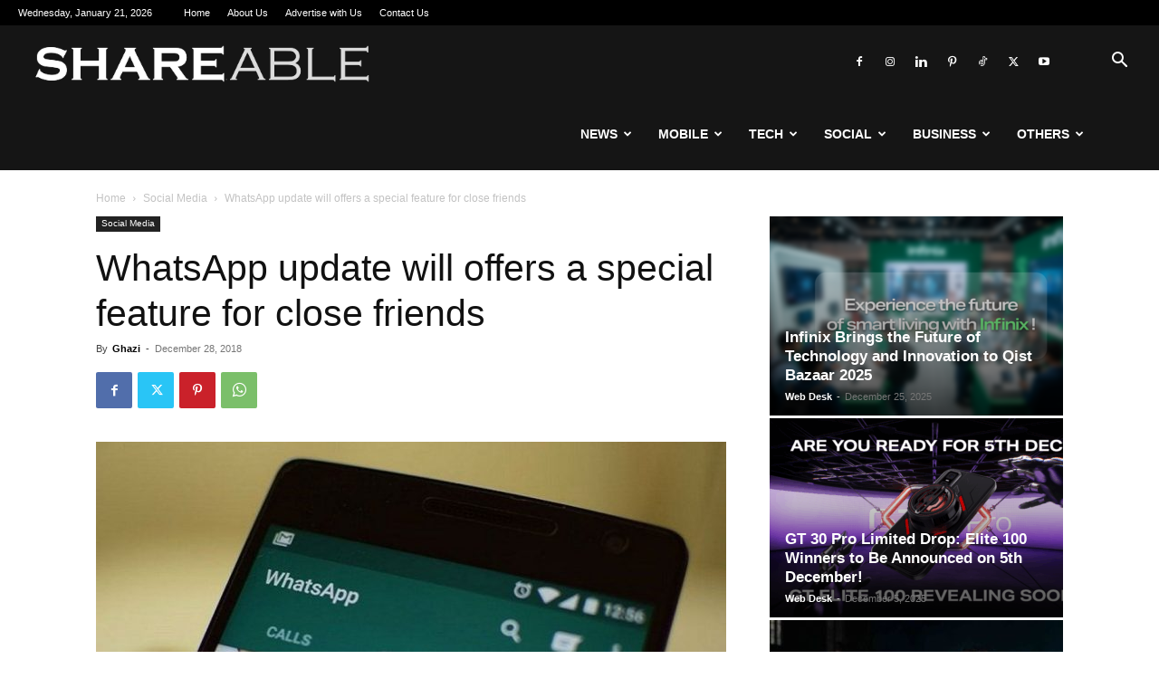

--- FILE ---
content_type: text/html; charset=UTF-8
request_url: https://shareable.pk/whatsapp-update-will-offers-a-special-feature-for-close-friends/
body_size: 25276
content:
<!doctype html >
<!--[if IE 8]>    <html class="ie8" lang="en"> <![endif]-->
<!--[if IE 9]>    <html class="ie9" lang="en"> <![endif]-->
<!--[if gt IE 8]><!--> <html lang="en-US"> <!--<![endif]-->
<head>
    <title>WhatsApp update will offers a special feature</title>
    <meta charset="UTF-8" />
    <meta name="viewport" content="width=device-width, initial-scale=1.0">
    <link rel="pingback" href="https://shareable.pk/xmlrpc.php" />
    <meta name='robots' content='index, follow, max-image-preview:large, max-snippet:-1, max-video-preview:-1' />

	<!-- This site is optimized with the Yoast SEO plugin v26.6 - https://yoast.com/wordpress/plugins/seo/ -->
	<meta name="description" content="The WhatsApp is testing a new feature that allows special treatment for close friends of the user based on the study of the interaction between the two parties." />
	<link rel="canonical" href="https://shareable.pk/whatsapp-update-will-offers-a-special-feature-for-close-friends/" />
	<meta property="og:locale" content="en_US" />
	<meta property="og:type" content="article" />
	<meta property="og:title" content="WhatsApp update will offers a special feature" />
	<meta property="og:description" content="The WhatsApp is testing a new feature that allows special treatment for close friends of the user based on the study of the interaction between the two parties." />
	<meta property="og:url" content="https://shareable.pk/whatsapp-update-will-offers-a-special-feature-for-close-friends/" />
	<meta property="og:site_name" content="Shareable" />
	<meta property="article:publisher" content="https://www.facebook.com/shareable.pk/" />
	<meta property="article:published_time" content="2018-12-28T11:51:46+00:00" />
	<meta property="article:modified_time" content="2019-01-02T15:59:46+00:00" />
	<meta property="og:image" content="https://i0.wp.com/shareable.pk/wp-content/uploads/2018/11/WhatsApp.jpg?fit=1000%2C600&ssl=1" />
	<meta property="og:image:width" content="1000" />
	<meta property="og:image:height" content="600" />
	<meta property="og:image:type" content="image/jpeg" />
	<meta name="author" content="Ghazi" />
	<meta name="twitter:card" content="summary_large_image" />
	<meta name="twitter:creator" content="@shareablepk" />
	<meta name="twitter:site" content="@shareablepk" />
	<meta name="twitter:label1" content="Written by" />
	<meta name="twitter:data1" content="Ghazi" />
	<meta name="twitter:label2" content="Est. reading time" />
	<meta name="twitter:data2" content="1 minute" />
	<script type="application/ld+json" class="yoast-schema-graph">{"@context":"https://schema.org","@graph":[{"@type":"Article","@id":"https://shareable.pk/whatsapp-update-will-offers-a-special-feature-for-close-friends/#article","isPartOf":{"@id":"https://shareable.pk/whatsapp-update-will-offers-a-special-feature-for-close-friends/"},"author":{"name":"Ghazi","@id":"https://shareable.pk/#/schema/person/6d368a49ed9693509daa8af44cd89cbd"},"headline":"WhatsApp update will offers a special feature for close friends","datePublished":"2018-12-28T11:51:46+00:00","dateModified":"2019-01-02T15:59:46+00:00","mainEntityOfPage":{"@id":"https://shareable.pk/whatsapp-update-will-offers-a-special-feature-for-close-friends/"},"wordCount":285,"publisher":{"@id":"https://shareable.pk/#organization"},"image":{"@id":"https://shareable.pk/whatsapp-update-will-offers-a-special-feature-for-close-friends/#primaryimage"},"thumbnailUrl":"https://shareable.pk/wp-content/uploads/2018/11/WhatsApp.jpg","keywords":["Social Media","WhatsApp"],"articleSection":["Social Media"],"inLanguage":"en-US"},{"@type":"WebPage","@id":"https://shareable.pk/whatsapp-update-will-offers-a-special-feature-for-close-friends/","url":"https://shareable.pk/whatsapp-update-will-offers-a-special-feature-for-close-friends/","name":"WhatsApp update will offers a special feature","isPartOf":{"@id":"https://shareable.pk/#website"},"primaryImageOfPage":{"@id":"https://shareable.pk/whatsapp-update-will-offers-a-special-feature-for-close-friends/#primaryimage"},"image":{"@id":"https://shareable.pk/whatsapp-update-will-offers-a-special-feature-for-close-friends/#primaryimage"},"thumbnailUrl":"https://shareable.pk/wp-content/uploads/2018/11/WhatsApp.jpg","datePublished":"2018-12-28T11:51:46+00:00","dateModified":"2019-01-02T15:59:46+00:00","description":"The WhatsApp is testing a new feature that allows special treatment for close friends of the user based on the study of the interaction between the two parties.","breadcrumb":{"@id":"https://shareable.pk/whatsapp-update-will-offers-a-special-feature-for-close-friends/#breadcrumb"},"inLanguage":"en-US","potentialAction":[{"@type":"ReadAction","target":["https://shareable.pk/whatsapp-update-will-offers-a-special-feature-for-close-friends/"]}]},{"@type":"ImageObject","inLanguage":"en-US","@id":"https://shareable.pk/whatsapp-update-will-offers-a-special-feature-for-close-friends/#primaryimage","url":"https://shareable.pk/wp-content/uploads/2018/11/WhatsApp.jpg","contentUrl":"https://shareable.pk/wp-content/uploads/2018/11/WhatsApp.jpg","width":1000,"height":600,"caption":"WhatsApp sets a record of sending 100 billion in a day"},{"@type":"BreadcrumbList","@id":"https://shareable.pk/whatsapp-update-will-offers-a-special-feature-for-close-friends/#breadcrumb","itemListElement":[{"@type":"ListItem","position":1,"name":"Home","item":"https://shareable.pk/"},{"@type":"ListItem","position":2,"name":"WhatsApp update will offers a special feature for close friends"}]},{"@type":"WebSite","@id":"https://shareable.pk/#website","url":"https://shareable.pk/","name":"Shareable","description":"Mobile Phones, Startup and Technology News","publisher":{"@id":"https://shareable.pk/#organization"},"potentialAction":[{"@type":"SearchAction","target":{"@type":"EntryPoint","urlTemplate":"https://shareable.pk/?s={search_term_string}"},"query-input":{"@type":"PropertyValueSpecification","valueRequired":true,"valueName":"search_term_string"}}],"inLanguage":"en-US"},{"@type":"Organization","@id":"https://shareable.pk/#organization","name":"Shareable","url":"https://shareable.pk/","logo":{"@type":"ImageObject","inLanguage":"en-US","@id":"https://shareable.pk/#/schema/logo/image/","url":"https://i1.wp.com/shareable.pk/wp-content/uploads/2019/10/s_logo.jpg?fit=500%2C500&ssl=1","contentUrl":"https://i1.wp.com/shareable.pk/wp-content/uploads/2019/10/s_logo.jpg?fit=500%2C500&ssl=1","width":500,"height":500,"caption":"Shareable"},"image":{"@id":"https://shareable.pk/#/schema/logo/image/"},"sameAs":["https://www.facebook.com/shareable.pk/","https://x.com/shareablepk","https://www.instagram.com/shareable.pk/","https://www.linkedin.com/shareable.pk/","https://www.pinterest.com/shareable.pk/","https://www.youtube.com/channel/UCkR2TA7ZKZW3jvOhxRPe_Sw/"]},{"@type":"Person","@id":"https://shareable.pk/#/schema/person/6d368a49ed9693509daa8af44cd89cbd","name":"Ghazi","image":{"@type":"ImageObject","inLanguage":"en-US","@id":"https://shareable.pk/#/schema/person/image/","url":"https://secure.gravatar.com/avatar/ea34e6fec0b7a1e98bd06219ea73d53d98551460af819b14bbbd96bb558e8442?s=96&d=mm&r=g","contentUrl":"https://secure.gravatar.com/avatar/ea34e6fec0b7a1e98bd06219ea73d53d98551460af819b14bbbd96bb558e8442?s=96&d=mm&r=g","caption":"Ghazi"},"sameAs":["https://shareable.pk/"],"url":"https://shareable.pk/author/rootusr/"}]}</script>
	<!-- / Yoast SEO plugin. -->


<link rel='dns-prefetch' href='//secure.gravatar.com' />
<link rel='dns-prefetch' href='//www.googletagmanager.com' />
<link rel='dns-prefetch' href='//v0.wordpress.com' />
<link rel='dns-prefetch' href='//pagead2.googlesyndication.com' />
<link rel="alternate" type="application/rss+xml" title="Shareable &raquo; Feed" href="https://shareable.pk/feed/" />
<link rel="alternate" title="oEmbed (JSON)" type="application/json+oembed" href="https://shareable.pk/wp-json/oembed/1.0/embed?url=https%3A%2F%2Fshareable.pk%2Fwhatsapp-update-will-offers-a-special-feature-for-close-friends%2F" />
<link rel="alternate" title="oEmbed (XML)" type="text/xml+oembed" href="https://shareable.pk/wp-json/oembed/1.0/embed?url=https%3A%2F%2Fshareable.pk%2Fwhatsapp-update-will-offers-a-special-feature-for-close-friends%2F&#038;format=xml" />
<style id='wp-img-auto-sizes-contain-inline-css' type='text/css'>
img:is([sizes=auto i],[sizes^="auto," i]){contain-intrinsic-size:3000px 1500px}
/*# sourceURL=wp-img-auto-sizes-contain-inline-css */
</style>

<style id='wp-emoji-styles-inline-css' type='text/css'>

	img.wp-smiley, img.emoji {
		display: inline !important;
		border: none !important;
		box-shadow: none !important;
		height: 1em !important;
		width: 1em !important;
		margin: 0 0.07em !important;
		vertical-align: -0.1em !important;
		background: none !important;
		padding: 0 !important;
	}
/*# sourceURL=wp-emoji-styles-inline-css */
</style>
<link rel='stylesheet' id='wp-block-library-css' href='https://shareable.pk/wp-includes/css/dist/block-library/style.min.css?ver=6.9' type='text/css' media='all' />
<style id='global-styles-inline-css' type='text/css'>
:root{--wp--preset--aspect-ratio--square: 1;--wp--preset--aspect-ratio--4-3: 4/3;--wp--preset--aspect-ratio--3-4: 3/4;--wp--preset--aspect-ratio--3-2: 3/2;--wp--preset--aspect-ratio--2-3: 2/3;--wp--preset--aspect-ratio--16-9: 16/9;--wp--preset--aspect-ratio--9-16: 9/16;--wp--preset--color--black: #000000;--wp--preset--color--cyan-bluish-gray: #abb8c3;--wp--preset--color--white: #ffffff;--wp--preset--color--pale-pink: #f78da7;--wp--preset--color--vivid-red: #cf2e2e;--wp--preset--color--luminous-vivid-orange: #ff6900;--wp--preset--color--luminous-vivid-amber: #fcb900;--wp--preset--color--light-green-cyan: #7bdcb5;--wp--preset--color--vivid-green-cyan: #00d084;--wp--preset--color--pale-cyan-blue: #8ed1fc;--wp--preset--color--vivid-cyan-blue: #0693e3;--wp--preset--color--vivid-purple: #9b51e0;--wp--preset--gradient--vivid-cyan-blue-to-vivid-purple: linear-gradient(135deg,rgb(6,147,227) 0%,rgb(155,81,224) 100%);--wp--preset--gradient--light-green-cyan-to-vivid-green-cyan: linear-gradient(135deg,rgb(122,220,180) 0%,rgb(0,208,130) 100%);--wp--preset--gradient--luminous-vivid-amber-to-luminous-vivid-orange: linear-gradient(135deg,rgb(252,185,0) 0%,rgb(255,105,0) 100%);--wp--preset--gradient--luminous-vivid-orange-to-vivid-red: linear-gradient(135deg,rgb(255,105,0) 0%,rgb(207,46,46) 100%);--wp--preset--gradient--very-light-gray-to-cyan-bluish-gray: linear-gradient(135deg,rgb(238,238,238) 0%,rgb(169,184,195) 100%);--wp--preset--gradient--cool-to-warm-spectrum: linear-gradient(135deg,rgb(74,234,220) 0%,rgb(151,120,209) 20%,rgb(207,42,186) 40%,rgb(238,44,130) 60%,rgb(251,105,98) 80%,rgb(254,248,76) 100%);--wp--preset--gradient--blush-light-purple: linear-gradient(135deg,rgb(255,206,236) 0%,rgb(152,150,240) 100%);--wp--preset--gradient--blush-bordeaux: linear-gradient(135deg,rgb(254,205,165) 0%,rgb(254,45,45) 50%,rgb(107,0,62) 100%);--wp--preset--gradient--luminous-dusk: linear-gradient(135deg,rgb(255,203,112) 0%,rgb(199,81,192) 50%,rgb(65,88,208) 100%);--wp--preset--gradient--pale-ocean: linear-gradient(135deg,rgb(255,245,203) 0%,rgb(182,227,212) 50%,rgb(51,167,181) 100%);--wp--preset--gradient--electric-grass: linear-gradient(135deg,rgb(202,248,128) 0%,rgb(113,206,126) 100%);--wp--preset--gradient--midnight: linear-gradient(135deg,rgb(2,3,129) 0%,rgb(40,116,252) 100%);--wp--preset--font-size--small: 11px;--wp--preset--font-size--medium: 20px;--wp--preset--font-size--large: 32px;--wp--preset--font-size--x-large: 42px;--wp--preset--font-size--regular: 15px;--wp--preset--font-size--larger: 50px;--wp--preset--spacing--20: 0.44rem;--wp--preset--spacing--30: 0.67rem;--wp--preset--spacing--40: 1rem;--wp--preset--spacing--50: 1.5rem;--wp--preset--spacing--60: 2.25rem;--wp--preset--spacing--70: 3.38rem;--wp--preset--spacing--80: 5.06rem;--wp--preset--shadow--natural: 6px 6px 9px rgba(0, 0, 0, 0.2);--wp--preset--shadow--deep: 12px 12px 50px rgba(0, 0, 0, 0.4);--wp--preset--shadow--sharp: 6px 6px 0px rgba(0, 0, 0, 0.2);--wp--preset--shadow--outlined: 6px 6px 0px -3px rgb(255, 255, 255), 6px 6px rgb(0, 0, 0);--wp--preset--shadow--crisp: 6px 6px 0px rgb(0, 0, 0);}:where(.is-layout-flex){gap: 0.5em;}:where(.is-layout-grid){gap: 0.5em;}body .is-layout-flex{display: flex;}.is-layout-flex{flex-wrap: wrap;align-items: center;}.is-layout-flex > :is(*, div){margin: 0;}body .is-layout-grid{display: grid;}.is-layout-grid > :is(*, div){margin: 0;}:where(.wp-block-columns.is-layout-flex){gap: 2em;}:where(.wp-block-columns.is-layout-grid){gap: 2em;}:where(.wp-block-post-template.is-layout-flex){gap: 1.25em;}:where(.wp-block-post-template.is-layout-grid){gap: 1.25em;}.has-black-color{color: var(--wp--preset--color--black) !important;}.has-cyan-bluish-gray-color{color: var(--wp--preset--color--cyan-bluish-gray) !important;}.has-white-color{color: var(--wp--preset--color--white) !important;}.has-pale-pink-color{color: var(--wp--preset--color--pale-pink) !important;}.has-vivid-red-color{color: var(--wp--preset--color--vivid-red) !important;}.has-luminous-vivid-orange-color{color: var(--wp--preset--color--luminous-vivid-orange) !important;}.has-luminous-vivid-amber-color{color: var(--wp--preset--color--luminous-vivid-amber) !important;}.has-light-green-cyan-color{color: var(--wp--preset--color--light-green-cyan) !important;}.has-vivid-green-cyan-color{color: var(--wp--preset--color--vivid-green-cyan) !important;}.has-pale-cyan-blue-color{color: var(--wp--preset--color--pale-cyan-blue) !important;}.has-vivid-cyan-blue-color{color: var(--wp--preset--color--vivid-cyan-blue) !important;}.has-vivid-purple-color{color: var(--wp--preset--color--vivid-purple) !important;}.has-black-background-color{background-color: var(--wp--preset--color--black) !important;}.has-cyan-bluish-gray-background-color{background-color: var(--wp--preset--color--cyan-bluish-gray) !important;}.has-white-background-color{background-color: var(--wp--preset--color--white) !important;}.has-pale-pink-background-color{background-color: var(--wp--preset--color--pale-pink) !important;}.has-vivid-red-background-color{background-color: var(--wp--preset--color--vivid-red) !important;}.has-luminous-vivid-orange-background-color{background-color: var(--wp--preset--color--luminous-vivid-orange) !important;}.has-luminous-vivid-amber-background-color{background-color: var(--wp--preset--color--luminous-vivid-amber) !important;}.has-light-green-cyan-background-color{background-color: var(--wp--preset--color--light-green-cyan) !important;}.has-vivid-green-cyan-background-color{background-color: var(--wp--preset--color--vivid-green-cyan) !important;}.has-pale-cyan-blue-background-color{background-color: var(--wp--preset--color--pale-cyan-blue) !important;}.has-vivid-cyan-blue-background-color{background-color: var(--wp--preset--color--vivid-cyan-blue) !important;}.has-vivid-purple-background-color{background-color: var(--wp--preset--color--vivid-purple) !important;}.has-black-border-color{border-color: var(--wp--preset--color--black) !important;}.has-cyan-bluish-gray-border-color{border-color: var(--wp--preset--color--cyan-bluish-gray) !important;}.has-white-border-color{border-color: var(--wp--preset--color--white) !important;}.has-pale-pink-border-color{border-color: var(--wp--preset--color--pale-pink) !important;}.has-vivid-red-border-color{border-color: var(--wp--preset--color--vivid-red) !important;}.has-luminous-vivid-orange-border-color{border-color: var(--wp--preset--color--luminous-vivid-orange) !important;}.has-luminous-vivid-amber-border-color{border-color: var(--wp--preset--color--luminous-vivid-amber) !important;}.has-light-green-cyan-border-color{border-color: var(--wp--preset--color--light-green-cyan) !important;}.has-vivid-green-cyan-border-color{border-color: var(--wp--preset--color--vivid-green-cyan) !important;}.has-pale-cyan-blue-border-color{border-color: var(--wp--preset--color--pale-cyan-blue) !important;}.has-vivid-cyan-blue-border-color{border-color: var(--wp--preset--color--vivid-cyan-blue) !important;}.has-vivid-purple-border-color{border-color: var(--wp--preset--color--vivid-purple) !important;}.has-vivid-cyan-blue-to-vivid-purple-gradient-background{background: var(--wp--preset--gradient--vivid-cyan-blue-to-vivid-purple) !important;}.has-light-green-cyan-to-vivid-green-cyan-gradient-background{background: var(--wp--preset--gradient--light-green-cyan-to-vivid-green-cyan) !important;}.has-luminous-vivid-amber-to-luminous-vivid-orange-gradient-background{background: var(--wp--preset--gradient--luminous-vivid-amber-to-luminous-vivid-orange) !important;}.has-luminous-vivid-orange-to-vivid-red-gradient-background{background: var(--wp--preset--gradient--luminous-vivid-orange-to-vivid-red) !important;}.has-very-light-gray-to-cyan-bluish-gray-gradient-background{background: var(--wp--preset--gradient--very-light-gray-to-cyan-bluish-gray) !important;}.has-cool-to-warm-spectrum-gradient-background{background: var(--wp--preset--gradient--cool-to-warm-spectrum) !important;}.has-blush-light-purple-gradient-background{background: var(--wp--preset--gradient--blush-light-purple) !important;}.has-blush-bordeaux-gradient-background{background: var(--wp--preset--gradient--blush-bordeaux) !important;}.has-luminous-dusk-gradient-background{background: var(--wp--preset--gradient--luminous-dusk) !important;}.has-pale-ocean-gradient-background{background: var(--wp--preset--gradient--pale-ocean) !important;}.has-electric-grass-gradient-background{background: var(--wp--preset--gradient--electric-grass) !important;}.has-midnight-gradient-background{background: var(--wp--preset--gradient--midnight) !important;}.has-small-font-size{font-size: var(--wp--preset--font-size--small) !important;}.has-medium-font-size{font-size: var(--wp--preset--font-size--medium) !important;}.has-large-font-size{font-size: var(--wp--preset--font-size--large) !important;}.has-x-large-font-size{font-size: var(--wp--preset--font-size--x-large) !important;}
/*# sourceURL=global-styles-inline-css */
</style>

<style id='classic-theme-styles-inline-css' type='text/css'>
/*! This file is auto-generated */
.wp-block-button__link{color:#fff;background-color:#32373c;border-radius:9999px;box-shadow:none;text-decoration:none;padding:calc(.667em + 2px) calc(1.333em + 2px);font-size:1.125em}.wp-block-file__button{background:#32373c;color:#fff;text-decoration:none}
/*# sourceURL=/wp-includes/css/classic-themes.min.css */
</style>
<link rel='stylesheet' id='td-plugin-multi-purpose-css' href='https://shareable.pk/wp-content/plugins/td-composer/td-multi-purpose/style.css?ver=7cd248d7ca13c255207c3f8b916c3f00' type='text/css' media='all' />
<link rel='stylesheet' id='td-theme-css' href='https://shareable.pk/wp-content/themes/Newspaper/style.css?ver=12.7.3' type='text/css' media='all' />
<style id='td-theme-inline-css' type='text/css'>@media (max-width:767px){.td-header-desktop-wrap{display:none}}@media (min-width:767px){.td-header-mobile-wrap{display:none}}</style>
<link rel='stylesheet' id='td-legacy-framework-front-style-css' href='https://shareable.pk/wp-content/plugins/td-composer/legacy/Newspaper/assets/css/td_legacy_main.css?ver=7cd248d7ca13c255207c3f8b916c3f00' type='text/css' media='all' />
<link rel='stylesheet' id='td-standard-pack-framework-front-style-css' href='https://shareable.pk/wp-content/plugins/td-standard-pack/Newspaper/assets/css/td_standard_pack_main.css?ver=c12e6da63ed2f212e87e44e5e9b9a302' type='text/css' media='all' />
<link rel='stylesheet' id='tdb_style_cloud_templates_front-css' href='https://shareable.pk/wp-content/plugins/td-cloud-library/assets/css/tdb_main.css?ver=6127d3b6131f900b2e62bb855b13dc3b' type='text/css' media='all' />
<link rel='stylesheet' id='sharedaddy-css' href='https://shareable.pk/wp-content/plugins/jetpack/modules/sharedaddy/sharing.css?ver=15.3.1' type='text/css' media='all' />
<link rel='stylesheet' id='social-logos-css' href='https://shareable.pk/wp-content/plugins/jetpack/_inc/social-logos/social-logos.min.css?ver=15.3.1' type='text/css' media='all' />
<script type="text/javascript" src="https://shareable.pk/wp-includes/js/jquery/jquery.min.js?ver=3.7.1" id="jquery-core-js"></script>
<script type="text/javascript" src="https://shareable.pk/wp-includes/js/jquery/jquery-migrate.min.js?ver=3.4.1" id="jquery-migrate-js"></script>

<!-- Google tag (gtag.js) snippet added by Site Kit -->
<!-- Google Analytics snippet added by Site Kit -->
<script type="text/javascript" src="https://www.googletagmanager.com/gtag/js?id=GT-MKB34PN" id="google_gtagjs-js" async></script>
<script type="text/javascript" id="google_gtagjs-js-after">
/* <![CDATA[ */
window.dataLayer = window.dataLayer || [];function gtag(){dataLayer.push(arguments);}
gtag("set","linker",{"domains":["shareable.pk"]});
gtag("js", new Date());
gtag("set", "developer_id.dZTNiMT", true);
gtag("config", "GT-MKB34PN");
 window._googlesitekit = window._googlesitekit || {}; window._googlesitekit.throttledEvents = []; window._googlesitekit.gtagEvent = (name, data) => { var key = JSON.stringify( { name, data } ); if ( !! window._googlesitekit.throttledEvents[ key ] ) { return; } window._googlesitekit.throttledEvents[ key ] = true; setTimeout( () => { delete window._googlesitekit.throttledEvents[ key ]; }, 5 ); gtag( "event", name, { ...data, event_source: "site-kit" } ); }; 
//# sourceURL=google_gtagjs-js-after
/* ]]> */
</script>
<link rel="https://api.w.org/" href="https://shareable.pk/wp-json/" /><link rel="alternate" title="JSON" type="application/json" href="https://shareable.pk/wp-json/wp/v2/posts/521" /><link rel="EditURI" type="application/rsd+xml" title="RSD" href="https://shareable.pk/xmlrpc.php?rsd" />
<meta name="generator" content="WordPress 6.9" />
<link rel='shortlink' href='https://wp.me/p4saLb-8p' />
<meta name="generator" content="Site Kit by Google 1.168.0" />    <script>
        window.tdb_global_vars = {"wpRestUrl":"https:\/\/shareable.pk\/wp-json\/","permalinkStructure":"\/%postname%\/"};
        window.tdb_p_autoload_vars = {"isAjax":false,"isAdminBarShowing":false,"autoloadStatus":"on","origPostEditUrl":null};
    </script>
    
    <style id="tdb-global-colors">:root{--reel-news-white:#FFFFFF;--reel-news-black:#000000;--reel-news-accent:#312DA1;--reel-news-light-grey:#919191;--reel-news-black-transparent:rgba(0,0,0,0.85);--reel-news-red:#ff0000;--reel-news-dark-gray:#313131;--reel-news-transparent:rgba(255,255,255,0.55);--tt-accent-color:#E4A41E;--tt-hover:#504BDC;--tt-gray-dark:#777777;--tt-extra-color:#f4f4f4;--tt-primary-color:#000000}</style>

    
	            <style id="tdb-global-fonts">
                
:root{--tt-secondary:Merriweather;--tt-extra:Red Hat Display;--tt-primary-font:Epilogue;}
            </style>
            
<!-- Google AdSense meta tags added by Site Kit -->
<meta name="google-adsense-platform-account" content="ca-host-pub-2644536267352236">
<meta name="google-adsense-platform-domain" content="sitekit.withgoogle.com">
<!-- End Google AdSense meta tags added by Site Kit -->
<link rel="amphtml" href="https://shareable.pk/whatsapp-update-will-offers-a-special-feature-for-close-friends/?amp">
<!-- Google AdSense snippet added by Site Kit -->
<script type="text/javascript" async="async" src="https://pagead2.googlesyndication.com/pagead/js/adsbygoogle.js?client=ca-pub-2414940441918448&amp;host=ca-host-pub-2644536267352236" crossorigin="anonymous"></script>

<!-- End Google AdSense snippet added by Site Kit -->

<!-- JS generated by theme -->

<script type="text/javascript" id="td-generated-header-js">
    
    

	    var tdBlocksArray = []; //here we store all the items for the current page

	    // td_block class - each ajax block uses a object of this class for requests
	    function tdBlock() {
		    this.id = '';
		    this.block_type = 1; //block type id (1-234 etc)
		    this.atts = '';
		    this.td_column_number = '';
		    this.td_current_page = 1; //
		    this.post_count = 0; //from wp
		    this.found_posts = 0; //from wp
		    this.max_num_pages = 0; //from wp
		    this.td_filter_value = ''; //current live filter value
		    this.is_ajax_running = false;
		    this.td_user_action = ''; // load more or infinite loader (used by the animation)
		    this.header_color = '';
		    this.ajax_pagination_infinite_stop = ''; //show load more at page x
	    }

        // td_js_generator - mini detector
        ( function () {
            var htmlTag = document.getElementsByTagName("html")[0];

	        if ( navigator.userAgent.indexOf("MSIE 10.0") > -1 ) {
                htmlTag.className += ' ie10';
            }

            if ( !!navigator.userAgent.match(/Trident.*rv\:11\./) ) {
                htmlTag.className += ' ie11';
            }

	        if ( navigator.userAgent.indexOf("Edge") > -1 ) {
                htmlTag.className += ' ieEdge';
            }

            if ( /(iPad|iPhone|iPod)/g.test(navigator.userAgent) ) {
                htmlTag.className += ' td-md-is-ios';
            }

            var user_agent = navigator.userAgent.toLowerCase();
            if ( user_agent.indexOf("android") > -1 ) {
                htmlTag.className += ' td-md-is-android';
            }

            if ( -1 !== navigator.userAgent.indexOf('Mac OS X')  ) {
                htmlTag.className += ' td-md-is-os-x';
            }

            if ( /chrom(e|ium)/.test(navigator.userAgent.toLowerCase()) ) {
               htmlTag.className += ' td-md-is-chrome';
            }

            if ( -1 !== navigator.userAgent.indexOf('Firefox') ) {
                htmlTag.className += ' td-md-is-firefox';
            }

            if ( -1 !== navigator.userAgent.indexOf('Safari') && -1 === navigator.userAgent.indexOf('Chrome') ) {
                htmlTag.className += ' td-md-is-safari';
            }

            if( -1 !== navigator.userAgent.indexOf('IEMobile') ){
                htmlTag.className += ' td-md-is-iemobile';
            }

        })();

        var tdLocalCache = {};

        ( function () {
            "use strict";

            tdLocalCache = {
                data: {},
                remove: function (resource_id) {
                    delete tdLocalCache.data[resource_id];
                },
                exist: function (resource_id) {
                    return tdLocalCache.data.hasOwnProperty(resource_id) && tdLocalCache.data[resource_id] !== null;
                },
                get: function (resource_id) {
                    return tdLocalCache.data[resource_id];
                },
                set: function (resource_id, cachedData) {
                    tdLocalCache.remove(resource_id);
                    tdLocalCache.data[resource_id] = cachedData;
                }
            };
        })();

    
    
var td_viewport_interval_list=[{"limitBottom":767,"sidebarWidth":228},{"limitBottom":1018,"sidebarWidth":300},{"limitBottom":1140,"sidebarWidth":324}];
var tdc_is_installed="yes";
var tdc_domain_active=false;
var td_ajax_url="https:\/\/shareable.pk\/wp-admin\/admin-ajax.php?td_theme_name=Newspaper&v=12.7.3";
var td_get_template_directory_uri="https:\/\/shareable.pk\/wp-content\/plugins\/td-composer\/legacy\/common";
var tds_snap_menu="";
var tds_logo_on_sticky="";
var tds_header_style="6";
var td_please_wait="Please wait...";
var td_email_user_pass_incorrect="User or password incorrect!";
var td_email_user_incorrect="Email or username incorrect!";
var td_email_incorrect="Email incorrect!";
var td_user_incorrect="Username incorrect!";
var td_email_user_empty="Email or username empty!";
var td_pass_empty="Pass empty!";
var td_pass_pattern_incorrect="Invalid Pass Pattern!";
var td_retype_pass_incorrect="Retyped Pass incorrect!";
var tds_more_articles_on_post_enable="";
var tds_more_articles_on_post_time_to_wait="";
var tds_more_articles_on_post_pages_distance_from_top=0;
var tds_captcha="";
var tds_theme_color_site_wide="#999999";
var tds_smart_sidebar="enabled";
var tdThemeName="Newspaper";
var tdThemeNameWl="Newspaper";
var td_magnific_popup_translation_tPrev="Previous (Left arrow key)";
var td_magnific_popup_translation_tNext="Next (Right arrow key)";
var td_magnific_popup_translation_tCounter="%curr% of %total%";
var td_magnific_popup_translation_ajax_tError="The content from %url% could not be loaded.";
var td_magnific_popup_translation_image_tError="The image #%curr% could not be loaded.";
var tdBlockNonce="d6a3b8f763";
var tdMobileMenu="enabled";
var tdMobileSearch="enabled";
var tdDateNamesI18n={"month_names":["January","February","March","April","May","June","July","August","September","October","November","December"],"month_names_short":["Jan","Feb","Mar","Apr","May","Jun","Jul","Aug","Sep","Oct","Nov","Dec"],"day_names":["Sunday","Monday","Tuesday","Wednesday","Thursday","Friday","Saturday"],"day_names_short":["Sun","Mon","Tue","Wed","Thu","Fri","Sat"]};
var tdb_modal_confirm="Save";
var tdb_modal_cancel="Cancel";
var tdb_modal_confirm_alt="Yes";
var tdb_modal_cancel_alt="No";
var td_deploy_mode="deploy";
var td_ad_background_click_link="";
var td_ad_background_click_target="";
</script>


<!-- Header style compiled by theme -->

<style>:root{--td_theme_color:#999999;--td_slider_text:rgba(153,153,153,0.7)}.td-header-style-12 .td-header-menu-wrap-full,.td-header-style-12 .td-affix,.td-grid-style-1.td-hover-1 .td-big-grid-post:hover .td-post-category,.td-grid-style-5.td-hover-1 .td-big-grid-post:hover .td-post-category,.td_category_template_3 .td-current-sub-category,.td_category_template_8 .td-category-header .td-category a.td-current-sub-category,.td_category_template_4 .td-category-siblings .td-category a:hover,.td_block_big_grid_9.td-grid-style-1 .td-post-category,.td_block_big_grid_9.td-grid-style-5 .td-post-category,.td-grid-style-6.td-hover-1 .td-module-thumb:after,.tdm-menu-active-style5 .td-header-menu-wrap .sf-menu>.current-menu-item>a,.tdm-menu-active-style5 .td-header-menu-wrap .sf-menu>.current-menu-ancestor>a,.tdm-menu-active-style5 .td-header-menu-wrap .sf-menu>.current-category-ancestor>a,.tdm-menu-active-style5 .td-header-menu-wrap .sf-menu>li>a:hover,.tdm-menu-active-style5 .td-header-menu-wrap .sf-menu>.sfHover>a{background-color:#999999}.td_mega_menu_sub_cats .cur-sub-cat,.td-mega-span h3 a:hover,.td_mod_mega_menu:hover .entry-title a,.header-search-wrap .result-msg a:hover,.td-header-top-menu .td-drop-down-search .td_module_wrap:hover .entry-title a,.td-header-top-menu .td-icon-search:hover,.td-header-wrap .result-msg a:hover,.top-header-menu li a:hover,.top-header-menu .current-menu-item>a,.top-header-menu .current-menu-ancestor>a,.top-header-menu .current-category-ancestor>a,.td-social-icon-wrap>a:hover,.td-header-sp-top-widget .td-social-icon-wrap a:hover,.td_mod_related_posts:hover h3>a,.td-post-template-11 .td-related-title .td-related-left:hover,.td-post-template-11 .td-related-title .td-related-right:hover,.td-post-template-11 .td-related-title .td-cur-simple-item,.td-post-template-11 .td_block_related_posts .td-next-prev-wrap a:hover,.td-category-header .td-pulldown-category-filter-link:hover,.td-category-siblings .td-subcat-dropdown a:hover,.td-category-siblings .td-subcat-dropdown a.td-current-sub-category,.footer-text-wrap .footer-email-wrap a,.footer-social-wrap a:hover,.td_module_17 .td-read-more a:hover,.td_module_18 .td-read-more a:hover,.td_module_19 .td-post-author-name a:hover,.td-pulldown-syle-2 .td-subcat-dropdown:hover .td-subcat-more span,.td-pulldown-syle-2 .td-subcat-dropdown:hover .td-subcat-more i,.td-pulldown-syle-3 .td-subcat-dropdown:hover .td-subcat-more span,.td-pulldown-syle-3 .td-subcat-dropdown:hover .td-subcat-more i,.tdm-menu-active-style3 .tdm-header.td-header-wrap .sf-menu>.current-category-ancestor>a,.tdm-menu-active-style3 .tdm-header.td-header-wrap .sf-menu>.current-menu-ancestor>a,.tdm-menu-active-style3 .tdm-header.td-header-wrap .sf-menu>.current-menu-item>a,.tdm-menu-active-style3 .tdm-header.td-header-wrap .sf-menu>.sfHover>a,.tdm-menu-active-style3 .tdm-header.td-header-wrap .sf-menu>li>a:hover{color:#999999}.td-mega-menu-page .wpb_content_element ul li a:hover,.td-theme-wrap .td-aj-search-results .td_module_wrap:hover .entry-title a,.td-theme-wrap .header-search-wrap .result-msg a:hover{color:#999999!important}.td_category_template_8 .td-category-header .td-category a.td-current-sub-category,.td_category_template_4 .td-category-siblings .td-category a:hover,.tdm-menu-active-style4 .tdm-header .sf-menu>.current-menu-item>a,.tdm-menu-active-style4 .tdm-header .sf-menu>.current-menu-ancestor>a,.tdm-menu-active-style4 .tdm-header .sf-menu>.current-category-ancestor>a,.tdm-menu-active-style4 .tdm-header .sf-menu>li>a:hover,.tdm-menu-active-style4 .tdm-header .sf-menu>.sfHover>a{border-color:#999999}.td-header-wrap .td-header-top-menu-full,.td-header-wrap .top-header-menu .sub-menu,.tdm-header-style-1.td-header-wrap .td-header-top-menu-full,.tdm-header-style-1.td-header-wrap .top-header-menu .sub-menu,.tdm-header-style-2.td-header-wrap .td-header-top-menu-full,.tdm-header-style-2.td-header-wrap .top-header-menu .sub-menu,.tdm-header-style-3.td-header-wrap .td-header-top-menu-full,.tdm-header-style-3.td-header-wrap .top-header-menu .sub-menu{background-color:#000000}.td-header-style-8 .td-header-top-menu-full{background-color:transparent}.td-header-style-8 .td-header-top-menu-full .td-header-top-menu{background-color:#000000;padding-left:15px;padding-right:15px}.td-header-wrap .td-header-top-menu-full .td-header-top-menu,.td-header-wrap .td-header-top-menu-full{border-bottom:none}.td-header-top-menu,.td-header-top-menu a,.td-header-wrap .td-header-top-menu-full .td-header-top-menu,.td-header-wrap .td-header-top-menu-full a,.td-header-style-8 .td-header-top-menu,.td-header-style-8 .td-header-top-menu a,.td-header-top-menu .td-drop-down-search .entry-title a{color:#ffffff}:root{--td_theme_color:#999999;--td_slider_text:rgba(153,153,153,0.7)}.td-header-style-12 .td-header-menu-wrap-full,.td-header-style-12 .td-affix,.td-grid-style-1.td-hover-1 .td-big-grid-post:hover .td-post-category,.td-grid-style-5.td-hover-1 .td-big-grid-post:hover .td-post-category,.td_category_template_3 .td-current-sub-category,.td_category_template_8 .td-category-header .td-category a.td-current-sub-category,.td_category_template_4 .td-category-siblings .td-category a:hover,.td_block_big_grid_9.td-grid-style-1 .td-post-category,.td_block_big_grid_9.td-grid-style-5 .td-post-category,.td-grid-style-6.td-hover-1 .td-module-thumb:after,.tdm-menu-active-style5 .td-header-menu-wrap .sf-menu>.current-menu-item>a,.tdm-menu-active-style5 .td-header-menu-wrap .sf-menu>.current-menu-ancestor>a,.tdm-menu-active-style5 .td-header-menu-wrap .sf-menu>.current-category-ancestor>a,.tdm-menu-active-style5 .td-header-menu-wrap .sf-menu>li>a:hover,.tdm-menu-active-style5 .td-header-menu-wrap .sf-menu>.sfHover>a{background-color:#999999}.td_mega_menu_sub_cats .cur-sub-cat,.td-mega-span h3 a:hover,.td_mod_mega_menu:hover .entry-title a,.header-search-wrap .result-msg a:hover,.td-header-top-menu .td-drop-down-search .td_module_wrap:hover .entry-title a,.td-header-top-menu .td-icon-search:hover,.td-header-wrap .result-msg a:hover,.top-header-menu li a:hover,.top-header-menu .current-menu-item>a,.top-header-menu .current-menu-ancestor>a,.top-header-menu .current-category-ancestor>a,.td-social-icon-wrap>a:hover,.td-header-sp-top-widget .td-social-icon-wrap a:hover,.td_mod_related_posts:hover h3>a,.td-post-template-11 .td-related-title .td-related-left:hover,.td-post-template-11 .td-related-title .td-related-right:hover,.td-post-template-11 .td-related-title .td-cur-simple-item,.td-post-template-11 .td_block_related_posts .td-next-prev-wrap a:hover,.td-category-header .td-pulldown-category-filter-link:hover,.td-category-siblings .td-subcat-dropdown a:hover,.td-category-siblings .td-subcat-dropdown a.td-current-sub-category,.footer-text-wrap .footer-email-wrap a,.footer-social-wrap a:hover,.td_module_17 .td-read-more a:hover,.td_module_18 .td-read-more a:hover,.td_module_19 .td-post-author-name a:hover,.td-pulldown-syle-2 .td-subcat-dropdown:hover .td-subcat-more span,.td-pulldown-syle-2 .td-subcat-dropdown:hover .td-subcat-more i,.td-pulldown-syle-3 .td-subcat-dropdown:hover .td-subcat-more span,.td-pulldown-syle-3 .td-subcat-dropdown:hover .td-subcat-more i,.tdm-menu-active-style3 .tdm-header.td-header-wrap .sf-menu>.current-category-ancestor>a,.tdm-menu-active-style3 .tdm-header.td-header-wrap .sf-menu>.current-menu-ancestor>a,.tdm-menu-active-style3 .tdm-header.td-header-wrap .sf-menu>.current-menu-item>a,.tdm-menu-active-style3 .tdm-header.td-header-wrap .sf-menu>.sfHover>a,.tdm-menu-active-style3 .tdm-header.td-header-wrap .sf-menu>li>a:hover{color:#999999}.td-mega-menu-page .wpb_content_element ul li a:hover,.td-theme-wrap .td-aj-search-results .td_module_wrap:hover .entry-title a,.td-theme-wrap .header-search-wrap .result-msg a:hover{color:#999999!important}.td_category_template_8 .td-category-header .td-category a.td-current-sub-category,.td_category_template_4 .td-category-siblings .td-category a:hover,.tdm-menu-active-style4 .tdm-header .sf-menu>.current-menu-item>a,.tdm-menu-active-style4 .tdm-header .sf-menu>.current-menu-ancestor>a,.tdm-menu-active-style4 .tdm-header .sf-menu>.current-category-ancestor>a,.tdm-menu-active-style4 .tdm-header .sf-menu>li>a:hover,.tdm-menu-active-style4 .tdm-header .sf-menu>.sfHover>a{border-color:#999999}.td-header-wrap .td-header-top-menu-full,.td-header-wrap .top-header-menu .sub-menu,.tdm-header-style-1.td-header-wrap .td-header-top-menu-full,.tdm-header-style-1.td-header-wrap .top-header-menu .sub-menu,.tdm-header-style-2.td-header-wrap .td-header-top-menu-full,.tdm-header-style-2.td-header-wrap .top-header-menu .sub-menu,.tdm-header-style-3.td-header-wrap .td-header-top-menu-full,.tdm-header-style-3.td-header-wrap .top-header-menu .sub-menu{background-color:#000000}.td-header-style-8 .td-header-top-menu-full{background-color:transparent}.td-header-style-8 .td-header-top-menu-full .td-header-top-menu{background-color:#000000;padding-left:15px;padding-right:15px}.td-header-wrap .td-header-top-menu-full .td-header-top-menu,.td-header-wrap .td-header-top-menu-full{border-bottom:none}.td-header-top-menu,.td-header-top-menu a,.td-header-wrap .td-header-top-menu-full .td-header-top-menu,.td-header-wrap .td-header-top-menu-full a,.td-header-style-8 .td-header-top-menu,.td-header-style-8 .td-header-top-menu a,.td-header-top-menu .td-drop-down-search .entry-title a{color:#ffffff}</style>

<script data-ad-client="ca-pub-2414940441918448" async src="https://pagead2.googlesyndication.com/pagead/js/adsbygoogle.js"></script>

<!-- Global site tag (gtag.js) - Google Analytics -->
<script async src="https://www.googletagmanager.com/gtag/js?id=UA-131794058-1"></script>
<script>
  window.dataLayer = window.dataLayer || [];
  function gtag(){dataLayer.push(arguments);}
  gtag('js', new Date());

  gtag('config', 'UA-131794058-1');
</script>



<script type="application/ld+json">
    {
        "@context": "https://schema.org",
        "@type": "BreadcrumbList",
        "itemListElement": [
            {
                "@type": "ListItem",
                "position": 1,
                "item": {
                    "@type": "WebSite",
                    "@id": "https://shareable.pk/",
                    "name": "Home"
                }
            },
            {
                "@type": "ListItem",
                "position": 2,
                    "item": {
                    "@type": "WebPage",
                    "@id": "https://shareable.pk/category/social-media/",
                    "name": "Social Media"
                }
            }
            ,{
                "@type": "ListItem",
                "position": 3,
                    "item": {
                    "@type": "WebPage",
                    "@id": "https://shareable.pk/whatsapp-update-will-offers-a-special-feature-for-close-friends/",
                    "name": "WhatsApp update will offers a special feature for close friends"                                
                }
            }    
        ]
    }
</script>

<!-- Button style compiled by theme -->

<style>.tdm-btn-style1{background-color:#999999}.tdm-btn-style2:before{border-color:#999999}.tdm-btn-style2{color:#999999}.tdm-btn-style3{-webkit-box-shadow:0 2px 16px #999999;-moz-box-shadow:0 2px 16px #999999;box-shadow:0 2px 16px #999999}.tdm-btn-style3:hover{-webkit-box-shadow:0 4px 26px #999999;-moz-box-shadow:0 4px 26px #999999;box-shadow:0 4px 26px #999999}</style>

	<style id="tdw-css-placeholder"></style></head>

<body class="wp-singular post-template-default single single-post postid-521 single-format-standard wp-theme-Newspaper td-standard-pack whatsapp-update-will-offers-a-special-feature-for-close-friends global-block-template-1 td-full-layout" itemscope="itemscope" itemtype="https://schema.org/WebPage">

<div class="td-scroll-up" data-style="style1"><i class="td-icon-menu-up"></i></div>
    <div class="td-menu-background" style="visibility:hidden"></div>
<div id="td-mobile-nav" style="visibility:hidden">
    <div class="td-mobile-container">
        <!-- mobile menu top section -->
        <div class="td-menu-socials-wrap">
            <!-- socials -->
            <div class="td-menu-socials">
                
        <span class="td-social-icon-wrap">
            <a target="_blank" href="https://www.facebook.com/shareable.pk" title="Facebook">
                <i class="td-icon-font td-icon-facebook"></i>
                <span style="display: none">Facebook</span>
            </a>
        </span>
        <span class="td-social-icon-wrap">
            <a target="_blank" href="https://www.instagram.com/shareablepk/" title="Instagram">
                <i class="td-icon-font td-icon-instagram"></i>
                <span style="display: none">Instagram</span>
            </a>
        </span>
        <span class="td-social-icon-wrap">
            <a target="_blank" href="https://www.linkedin.com/company/ShareablePK/" title="Linkedin">
                <i class="td-icon-font td-icon-linkedin"></i>
                <span style="display: none">Linkedin</span>
            </a>
        </span>
        <span class="td-social-icon-wrap">
            <a target="_blank" href="https://www.pinterest.com/shareablepk/" title="Pinterest">
                <i class="td-icon-font td-icon-pinterest"></i>
                <span style="display: none">Pinterest</span>
            </a>
        </span>
        <span class="td-social-icon-wrap">
            <a target="_blank" href="https://www.tiktok.com/@shareablepk/" title="TikTok">
                <i class="td-icon-font td-icon-tiktok"></i>
                <span style="display: none">TikTok</span>
            </a>
        </span>
        <span class="td-social-icon-wrap">
            <a target="_blank" href="https://x.com/Shareablepk/" title="Twitter">
                <i class="td-icon-font td-icon-twitter"></i>
                <span style="display: none">Twitter</span>
            </a>
        </span>
        <span class="td-social-icon-wrap">
            <a target="_blank" href="https://www.youtube.com/@shareablepk/" title="Youtube">
                <i class="td-icon-font td-icon-youtube"></i>
                <span style="display: none">Youtube</span>
            </a>
        </span>            </div>
            <!-- close button -->
            <div class="td-mobile-close">
                <span><i class="td-icon-close-mobile"></i></span>
            </div>
        </div>

        <!-- login section -->
        
        <!-- menu section -->
        <div class="td-mobile-content">
            <div class="menu-main_nav-container"><ul id="menu-main_nav" class="td-mobile-main-menu"><li id="menu-item-1626" class="menu-item menu-item-type-taxonomy menu-item-object-category menu-item-first menu-item-1626"><a href="https://shareable.pk/category/news/">News</a></li>
<li id="menu-item-11" class="menu-item menu-item-type-taxonomy menu-item-object-category menu-item-has-children menu-item-11"><a href="https://shareable.pk/category/mobile/">Mobile<i class="td-icon-menu-right td-element-after"></i></a>
<ul class="sub-menu">
	<li id="menu-item-0" class="menu-item-0"><a href="https://shareable.pk/category/mobile/mobile-packages/">Mobile Packages</a></li>
	<li class="menu-item-0"><a href="https://shareable.pk/category/mobile/mobile-packages/easypaisa-packages/">Easypaisa Packages</a></li>
	<li class="menu-item-0"><a href="https://shareable.pk/category/mobile/mobile-packages/jazz-packages/">Jazz Packages</a></li>
	<li class="menu-item-0"><a href="https://shareable.pk/category/mobile/mobile-packages/nayatel-packages/">Nayatel Packages</a></li>
	<li class="menu-item-0"><a href="https://shareable.pk/category/mobile/mobile-packages/stormfiber-pakages/">Stormfiber Pakages</a></li>
	<li class="menu-item-0"><a href="https://shareable.pk/category/mobile/mobile-packages/telenor-packages/">Telenor Packages</a></li>
	<li class="menu-item-0"><a href="https://shareable.pk/category/mobile/mobile-packages/ufone-packages/">Ufone Packages</a></li>
	<li class="menu-item-0"><a href="https://shareable.pk/category/mobile/mobile-packages/zong-packages/">Zong Packages</a></li>
	<li class="menu-item-0"><a href="https://shareable.pk/category/mobile/telecom/">Telecom</a></li>
</ul>
</li>
<li id="menu-item-13" class="menu-item menu-item-type-taxonomy menu-item-object-category menu-item-has-children menu-item-13"><a href="https://shareable.pk/category/tech/">Tech<i class="td-icon-menu-right td-element-after"></i></a>
<ul class="sub-menu">
	<li class="menu-item-0"><a href="https://shareable.pk/category/tech/ai/">AI</a></li>
</ul>
</li>
<li id="menu-item-12" class="menu-item menu-item-type-taxonomy menu-item-object-category current-post-ancestor current-menu-parent current-post-parent menu-item-12"><a href="https://shareable.pk/category/social-media/">Social</a></li>
<li id="menu-item-1625" class="menu-item menu-item-type-taxonomy menu-item-object-category menu-item-has-children menu-item-1625"><a href="https://shareable.pk/category/business/">Business<i class="td-icon-menu-right td-element-after"></i></a>
<ul class="sub-menu">
	<li class="menu-item-0"><a href="https://shareable.pk/category/business/auto/">Auto</a></li>
	<li class="menu-item-0"><a href="https://shareable.pk/category/business/startups/">Startups</a></li>
</ul>
</li>
<li id="menu-item-1620" class="menu-item menu-item-type-custom menu-item-object-custom menu-item-has-children menu-item-1620"><a href="#">Others<i class="td-icon-menu-right td-element-after"></i></a>
<ul class="sub-menu">
	<li id="menu-item-1708" class="menu-item menu-item-type-taxonomy menu-item-object-category menu-item-1708"><a href="https://shareable.pk/category/how-to/">How To</a></li>
	<li id="menu-item-1712" class="menu-item menu-item-type-taxonomy menu-item-object-category menu-item-1712"><a href="https://shareable.pk/category/top-10/">Top 10</a></li>
	<li id="menu-item-1710" class="menu-item menu-item-type-taxonomy menu-item-object-category menu-item-1710"><a href="https://shareable.pk/category/reviews/">Reviews</a></li>
	<li id="menu-item-1711" class="menu-item menu-item-type-taxonomy menu-item-object-category menu-item-1711"><a href="https://shareable.pk/category/business/startups/">Startups</a></li>
	<li id="menu-item-1706" class="menu-item menu-item-type-taxonomy menu-item-object-category menu-item-1706"><a href="https://shareable.pk/category/events/">Events</a></li>
	<li id="menu-item-1705" class="menu-item menu-item-type-taxonomy menu-item-object-category menu-item-1705"><a href="https://shareable.pk/category/business/auto/">Auto</a></li>
	<li id="menu-item-1707" class="menu-item menu-item-type-taxonomy menu-item-object-category menu-item-1707"><a href="https://shareable.pk/category/gaming/">Gaming</a></li>
	<li id="menu-item-1709" class="menu-item menu-item-type-taxonomy menu-item-object-category menu-item-1709"><a href="https://shareable.pk/category/lifestyle/">Lifestyle</a></li>
	<li id="menu-item-1713" class="menu-item menu-item-type-taxonomy menu-item-object-category menu-item-1713"><a href="https://shareable.pk/category/videos/">Videos</a></li>
</ul>
</li>
</ul></div>        </div>
    </div>

    <!-- register/login section -->
    </div><div class="td-search-background" style="visibility:hidden"></div>
<div class="td-search-wrap-mob" style="visibility:hidden">
	<div class="td-drop-down-search">
		<form method="get" class="td-search-form" action="https://shareable.pk/">
			<!-- close button -->
			<div class="td-search-close">
				<span><i class="td-icon-close-mobile"></i></span>
			</div>
			<div role="search" class="td-search-input">
				<span>Search</span>
				<input id="td-header-search-mob" type="text" value="" name="s" autocomplete="off" />
			</div>
		</form>
		<div id="td-aj-search-mob" class="td-ajax-search-flex"></div>
	</div>
</div>

    <div id="td-outer-wrap" class="td-theme-wrap">
    
        
            <div class="tdc-header-wrap ">

            <!--
Header style 6
-->


<div class="td-header-wrap td-header-style-6 ">
    
    <div class="td-header-top-menu-full td-container-wrap td_stretch_container td_stretch_content_1400">
        <div class="td-container td-header-row td-header-top-menu">
            
    <div class="top-bar-style-3">
        
<div class="td-header-sp-top-menu">


	        <div class="td_data_time">
            <div >

                Wednesday, January 21, 2026
            </div>
        </div>
    <div class="menu-top-container"><ul id="menu-sub_menu" class="top-header-menu"><li id="menu-item-4335" class="menu-item menu-item-type-post_type menu-item-object-page menu-item-home menu-item-first td-menu-item td-normal-menu menu-item-4335"><a href="https://shareable.pk/">Home</a></li>
<li id="menu-item-4336" class="menu-item menu-item-type-post_type menu-item-object-page td-menu-item td-normal-menu menu-item-4336"><a href="https://shareable.pk/about-us/">About Us</a></li>
<li id="menu-item-4337" class="menu-item menu-item-type-post_type menu-item-object-page td-menu-item td-normal-menu menu-item-4337"><a href="https://shareable.pk/advertise-with-us/">Advertise with Us</a></li>
<li id="menu-item-4338" class="menu-item menu-item-type-post_type menu-item-object-page td-menu-item td-normal-menu menu-item-4338"><a href="https://shareable.pk/contact-us/">Contact Us</a></li>
</ul></div></div>
        <div class="td-header-sp-top-widget">
    
    </div>

    </div>

<!-- LOGIN MODAL -->

                <div id="login-form" class="white-popup-block mfp-hide mfp-with-anim td-login-modal-wrap">
                    <div class="td-login-wrap">
                        <a href="#" aria-label="Back" class="td-back-button"><i class="td-icon-modal-back"></i></a>
                        <div id="td-login-div" class="td-login-form-div td-display-block">
                            <div class="td-login-panel-title">Sign in</div>
                            <div class="td-login-panel-descr">Welcome! Log into your account</div>
                            <div class="td_display_err"></div>
                            <form id="loginForm" action="#" method="post">
                                <div class="td-login-inputs"><input class="td-login-input" autocomplete="username" type="text" name="login_email" id="login_email" value="" required><label for="login_email">your username</label></div>
                                <div class="td-login-inputs"><input class="td-login-input" autocomplete="current-password" type="password" name="login_pass" id="login_pass" value="" required><label for="login_pass">your password</label></div>
                                <input type="button"  name="login_button" id="login_button" class="wpb_button btn td-login-button" value="Login">
                                
                            </form>

                            

                            <div class="td-login-info-text"><a href="#" id="forgot-pass-link">Forgot your password? Get help</a></div>
                            
                            
                            
                            <div class="td-login-info-text"><a class="privacy-policy-link" href="https://shareable.pk/privacy-policy/">Privacy Policy</a></div>
                        </div>

                        

                         <div id="td-forgot-pass-div" class="td-login-form-div td-display-none">
                            <div class="td-login-panel-title">Password recovery</div>
                            <div class="td-login-panel-descr">Recover your password</div>
                            <div class="td_display_err"></div>
                            <form id="forgotpassForm" action="#" method="post">
                                <div class="td-login-inputs"><input class="td-login-input" type="text" name="forgot_email" id="forgot_email" value="" required><label for="forgot_email">your email</label></div>
                                <input type="button" name="forgot_button" id="forgot_button" class="wpb_button btn td-login-button" value="Send My Password">
                            </form>
                            <div class="td-login-info-text">A password will be e-mailed to you.</div>
                        </div>
                        
                        
                    </div>
                </div>
                        </div>
    </div>

    <div class="td-header-menu-wrap-full td-container-wrap td_stretch_container td_stretch_content_1400">
        
        <div class="td-header-menu-wrap ">
            <div class="td-container td-header-row td-header-main-menu black-menu">
                <div class="td-header-menu-social">
        <span class="td-social-icon-wrap">
            <a target="_blank" href="https://www.facebook.com/shareable.pk" title="Facebook">
                <i class="td-icon-font td-icon-facebook"></i>
                <span style="display: none">Facebook</span>
            </a>
        </span>
        <span class="td-social-icon-wrap">
            <a target="_blank" href="https://www.instagram.com/shareablepk/" title="Instagram">
                <i class="td-icon-font td-icon-instagram"></i>
                <span style="display: none">Instagram</span>
            </a>
        </span>
        <span class="td-social-icon-wrap">
            <a target="_blank" href="https://www.linkedin.com/company/ShareablePK/" title="Linkedin">
                <i class="td-icon-font td-icon-linkedin"></i>
                <span style="display: none">Linkedin</span>
            </a>
        </span>
        <span class="td-social-icon-wrap">
            <a target="_blank" href="https://www.pinterest.com/shareablepk/" title="Pinterest">
                <i class="td-icon-font td-icon-pinterest"></i>
                <span style="display: none">Pinterest</span>
            </a>
        </span>
        <span class="td-social-icon-wrap">
            <a target="_blank" href="https://www.tiktok.com/@shareablepk/" title="TikTok">
                <i class="td-icon-font td-icon-tiktok"></i>
                <span style="display: none">TikTok</span>
            </a>
        </span>
        <span class="td-social-icon-wrap">
            <a target="_blank" href="https://x.com/Shareablepk/" title="Twitter">
                <i class="td-icon-font td-icon-twitter"></i>
                <span style="display: none">Twitter</span>
            </a>
        </span>
        <span class="td-social-icon-wrap">
            <a target="_blank" href="https://www.youtube.com/@shareablepk/" title="Youtube">
                <i class="td-icon-font td-icon-youtube"></i>
                <span style="display: none">Youtube</span>
            </a>
        </span></div>
    <div class="header-search-wrap">
        <div class="td-search-btns-wrap">
            <a id="td-header-search-button" href="#" aria-label="Search" role="button" class="dropdown-toggle " data-toggle="dropdown"><i class="td-icon-search"></i></a>
                            <a id="td-header-search-button-mob" href="#" aria-label="Search" class="dropdown-toggle " data-toggle="dropdown"><i class="td-icon-search"></i></a>
                    </div>

        <div class="td-drop-down-search" aria-labelledby="td-header-search-button">
            <form method="get" class="td-search-form" action="https://shareable.pk/">
                <div role="search" class="td-head-form-search-wrap">
                    <input id="td-header-search" type="text" value="" name="s" autocomplete="off" /><input class="wpb_button wpb_btn-inverse btn" type="submit" id="td-header-search-top" value="Search" />
                </div>
            </form>
            <div id="td-aj-search"></div>
        </div>
    </div>

<div id="td-header-menu" role="navigation">
        <div id="td-top-mobile-toggle"><a href="#" role="button" aria-label="Menu"><i class="td-icon-font td-icon-mobile"></i></a></div>
        <div class="td-main-menu-logo td-logo-in-menu">
                <a class="td-main-logo" href="https://shareable.pk/">
            <img class="td-retina-data" data-retina="https://shareable.pk/wp-content/uploads/2019/05/shareable_logo.png" src="https://shareable.pk/wp-content/uploads/2019/05/shareable_logo.png" alt=""  width="544" height="100"/>
            <span class="td-visual-hidden">Shareable</span>
        </a>
        </div>
    <div class="menu-main_nav-container"><ul id="menu-main_nav-1" class="sf-menu"><li class="menu-item menu-item-type-taxonomy menu-item-object-category menu-item-first td-menu-item td-mega-menu menu-item-1626"><a href="https://shareable.pk/category/news/">News</a>
<ul class="sub-menu">
	<li class="menu-item-0"><div class="td-container-border"><div class="td-mega-grid"><div class="td_block_wrap td_block_mega_menu tdi_1 td-no-subcats td_with_ajax_pagination td-pb-border-top td_block_template_1"  data-td-block-uid="tdi_1" ><script>var block_tdi_1 = new tdBlock();
block_tdi_1.id = "tdi_1";
block_tdi_1.atts = '{"limit":"5","td_column_number":3,"ajax_pagination":"next_prev","category_id":"10","show_child_cat":30,"td_ajax_filter_type":"td_category_ids_filter","td_ajax_preloading":"","block_type":"td_block_mega_menu","block_template_id":"","header_color":"","ajax_pagination_infinite_stop":"","offset":"","td_filter_default_txt":"","td_ajax_filter_ids":"","el_class":"","color_preset":"","ajax_pagination_next_prev_swipe":"","border_top":"","css":"","tdc_css":"","class":"tdi_1","tdc_css_class":"tdi_1","tdc_css_class_style":"tdi_1_rand_style"}';
block_tdi_1.td_column_number = "3";
block_tdi_1.block_type = "td_block_mega_menu";
block_tdi_1.post_count = "5";
block_tdi_1.found_posts = "42";
block_tdi_1.header_color = "";
block_tdi_1.ajax_pagination_infinite_stop = "";
block_tdi_1.max_num_pages = "9";
tdBlocksArray.push(block_tdi_1);
</script><div id=tdi_1 class="td_block_inner"><div class="td-mega-row"><div class="td-mega-span">
        <div class="td_module_mega_menu td-animation-stack td_mod_mega_menu">
            <div class="td-module-image">
                <div class="td-module-thumb"><a href="https://shareable.pk/tecno-joins-hands-with-alkhidmat-foundation-to-support-flood-affected-families-in-pakistan/"  rel="bookmark" class="td-image-wrap " title="TECNO Joins Hands with Alkhidmat Foundation to Support Flood-Affected Families in Pakistan" ><img width="218" height="150" class="entry-thumb" src="https://shareable.pk/wp-content/uploads/2025/08/TECNO-FLOOD-RELIEF-DONATION-218x150.jpg"  srcset="https://shareable.pk/wp-content/uploads/2025/08/TECNO-FLOOD-RELIEF-DONATION-218x150.jpg 218w, https://shareable.pk/wp-content/uploads/2025/08/TECNO-FLOOD-RELIEF-DONATION-100x70.jpg 100w" sizes="(max-width: 218px) 100vw, 218px"  alt="TECNO Joins Hands with Alkhidmat Foundation to Support Flood-Affected Families in Pakistan" title="TECNO Joins Hands with Alkhidmat Foundation to Support Flood-Affected Families in Pakistan" /></a></div>                            </div>

            <div class="item-details">
                <h3 class="entry-title td-module-title"><a href="https://shareable.pk/tecno-joins-hands-with-alkhidmat-foundation-to-support-flood-affected-families-in-pakistan/"  rel="bookmark" title="TECNO Joins Hands with Alkhidmat Foundation to Support Flood-Affected Families in Pakistan">TECNO Joins Hands with Alkhidmat Foundation to Support Flood-Affected Families in&#8230;</a></h3>            </div>
        </div>
        </div><div class="td-mega-span">
        <div class="td_module_mega_menu td-animation-stack td_mod_mega_menu">
            <div class="td-module-image">
                <div class="td-module-thumb"><a href="https://shareable.pk/pta-confirms-x-returns-to-pakistan-year-long-social-media-ban-comes-to-an-end/"  rel="bookmark" class="td-image-wrap " title="PTA Confirms X Returns to Pakistan: Year-Long Social Media Ban Comes to an End" ><img width="218" height="150" class="entry-thumb" src="https://shareable.pk/wp-content/uploads/2025/05/Twitter-Restore-Shareable-218x150.jpg"  srcset="https://shareable.pk/wp-content/uploads/2025/05/Twitter-Restore-Shareable-218x150.jpg 218w, https://shareable.pk/wp-content/uploads/2025/05/Twitter-Restore-Shareable-100x70.jpg 100w" sizes="(max-width: 218px) 100vw, 218px"  alt="PTA Confirms X Returns to Pakistan: Year-Long Social Media Ban Comes to an End" title="PTA Confirms X Returns to Pakistan: Year-Long Social Media Ban Comes to an End" /></a></div>                            </div>

            <div class="item-details">
                <h3 class="entry-title td-module-title"><a href="https://shareable.pk/pta-confirms-x-returns-to-pakistan-year-long-social-media-ban-comes-to-an-end/"  rel="bookmark" title="PTA Confirms X Returns to Pakistan: Year-Long Social Media Ban Comes to an End">PTA Confirms X Returns to Pakistan: Year-Long Social Media Ban Comes&#8230;</a></h3>            </div>
        </div>
        </div><div class="td-mega-span">
        <div class="td_module_mega_menu td-animation-stack td_mod_mega_menu">
            <div class="td-module-image">
                <div class="td-module-thumb"><a href="https://shareable.pk/google-launches-free-career-certificates-for-pakistanis-heres-how-to-apply/"  rel="bookmark" class="td-image-wrap " title="Google Launches Free Career Certificates for Pakistanis | Here&#8217;s How To Apply?" ><img width="218" height="150" class="entry-thumb" src="https://shareable.pk/wp-content/uploads/2025/05/Google-GCC-Scholarship-218x150.jpg"  srcset="https://shareable.pk/wp-content/uploads/2025/05/Google-GCC-Scholarship-218x150.jpg 218w, https://shareable.pk/wp-content/uploads/2025/05/Google-GCC-Scholarship-100x70.jpg 100w" sizes="(max-width: 218px) 100vw, 218px"  alt="Google Launches Free Career Certificates for Pakistanis | Here&#039;s How To Apply?" title="Google Launches Free Career Certificates for Pakistanis | Here&#8217;s How To Apply?" /></a></div>                            </div>

            <div class="item-details">
                <h3 class="entry-title td-module-title"><a href="https://shareable.pk/google-launches-free-career-certificates-for-pakistanis-heres-how-to-apply/"  rel="bookmark" title="Google Launches Free Career Certificates for Pakistanis | Here&#8217;s How To Apply?">Google Launches Free Career Certificates for Pakistanis | Here&#8217;s How To&#8230;</a></h3>            </div>
        </div>
        </div><div class="td-mega-span">
        <div class="td_module_mega_menu td-animation-stack td_mod_mega_menu">
            <div class="td-module-image">
                <div class="td-module-thumb"><a href="https://shareable.pk/pta-steps-in-to-take-action-against-patched-and-cpid-phones/"  rel="bookmark" class="td-image-wrap " title="PTA Steps In To Take Action Against Patched and CPID Phones" ><img width="218" height="150" class="entry-thumb" src="https://shareable.pk/wp-content/uploads/2025/05/Mobile-Phone-Import-218x150.jpg"  srcset="https://shareable.pk/wp-content/uploads/2025/05/Mobile-Phone-Import-218x150.jpg 218w, https://shareable.pk/wp-content/uploads/2025/05/Mobile-Phone-Import-100x70.jpg 100w" sizes="(max-width: 218px) 100vw, 218px"  alt="PTA Steps In To Take Action Against Patched and CPID Phones" title="PTA Steps In To Take Action Against Patched and CPID Phones" /></a></div>                            </div>

            <div class="item-details">
                <h3 class="entry-title td-module-title"><a href="https://shareable.pk/pta-steps-in-to-take-action-against-patched-and-cpid-phones/"  rel="bookmark" title="PTA Steps In To Take Action Against Patched and CPID Phones">PTA Steps In To Take Action Against Patched and CPID Phones</a></h3>            </div>
        </div>
        </div><div class="td-mega-span">
        <div class="td_module_mega_menu td-animation-stack td_mod_mega_menu">
            <div class="td-module-image">
                <div class="td-module-thumb"><a href="https://shareable.pk/how-to-apply-for-cm-punjabs-solar-panel-roshan-gharana-scheme/"  rel="bookmark" class="td-image-wrap " title="How to Apply for CM Punjab&#8217;s Solar Panel / Roshan Gharana Scheme ?" ><img width="218" height="150" class="entry-thumb" src="https://shareable.pk/wp-content/uploads/2024/05/CM-Roshan-Gharan-Scheme-218x150.jpg"  srcset="https://shareable.pk/wp-content/uploads/2024/05/CM-Roshan-Gharan-Scheme-218x150.jpg 218w, https://shareable.pk/wp-content/uploads/2024/05/CM-Roshan-Gharan-Scheme-100x70.jpg 100w" sizes="(max-width: 218px) 100vw, 218px"  alt="How to Apply for CM Punjab&#039;s Solar Panel / Roshan Gharana Scheme ?" title="How to Apply for CM Punjab&#8217;s Solar Panel / Roshan Gharana Scheme ?" /></a></div>                            </div>

            <div class="item-details">
                <h3 class="entry-title td-module-title"><a href="https://shareable.pk/how-to-apply-for-cm-punjabs-solar-panel-roshan-gharana-scheme/"  rel="bookmark" title="How to Apply for CM Punjab&#8217;s Solar Panel / Roshan Gharana Scheme ?">How to Apply for CM Punjab&#8217;s Solar Panel / Roshan Gharana&#8230;</a></h3>            </div>
        </div>
        </div></div></div><div class="td-next-prev-wrap"><a href="#" class="td-ajax-prev-page ajax-page-disabled" aria-label="prev-page" id="prev-page-tdi_1" data-td_block_id="tdi_1"><i class="td-next-prev-icon td-icon-font td-icon-menu-left"></i></a><a href="#"  class="td-ajax-next-page" aria-label="next-page" id="next-page-tdi_1" data-td_block_id="tdi_1"><i class="td-next-prev-icon td-icon-font td-icon-menu-right"></i></a></div><div class="clearfix"></div></div> <!-- ./block1 --></div></div></li>
</ul>
</li>
<li class="menu-item menu-item-type-taxonomy menu-item-object-category td-menu-item td-mega-menu menu-item-11"><a href="https://shareable.pk/category/mobile/">Mobile</a>
<ul class="sub-menu">
	<li class="menu-item-0"><div class="td-container-border"><div class="td-mega-grid"><div class="td_block_wrap td_block_mega_menu tdi_2 td_with_ajax_pagination td-pb-border-top td_block_template_1"  data-td-block-uid="tdi_2" ><script>var block_tdi_2 = new tdBlock();
block_tdi_2.id = "tdi_2";
block_tdi_2.atts = '{"limit":4,"td_column_number":3,"ajax_pagination":"next_prev","category_id":"3","show_child_cat":30,"td_ajax_filter_type":"td_category_ids_filter","td_ajax_preloading":"","block_type":"td_block_mega_menu","block_template_id":"","header_color":"","ajax_pagination_infinite_stop":"","offset":"","td_filter_default_txt":"","td_ajax_filter_ids":"","el_class":"","color_preset":"","ajax_pagination_next_prev_swipe":"","border_top":"","css":"","tdc_css":"","class":"tdi_2","tdc_css_class":"tdi_2","tdc_css_class_style":"tdi_2_rand_style"}';
block_tdi_2.td_column_number = "3";
block_tdi_2.block_type = "td_block_mega_menu";
block_tdi_2.post_count = "4";
block_tdi_2.found_posts = "1008";
block_tdi_2.header_color = "";
block_tdi_2.ajax_pagination_infinite_stop = "";
block_tdi_2.max_num_pages = "252";
tdBlocksArray.push(block_tdi_2);
</script><div class="td_mega_menu_sub_cats"><div class="block-mega-child-cats"><a class="cur-sub-cat mega-menu-sub-cat-tdi_2" id="tdi_3" data-td_block_id="tdi_2" data-td_filter_value="" href="https://shareable.pk/category/mobile/">All</a><a class="mega-menu-sub-cat-tdi_2"  id="tdi_4" data-td_block_id="tdi_2" data-td_filter_value="1011" href="https://shareable.pk/category/mobile/mobile-packages/">Mobile Packages</a><a class="mega-menu-sub-cat-tdi_2"  id="tdi_5" data-td_block_id="tdi_2" data-td_filter_value="1938" href="https://shareable.pk/category/mobile/mobile-packages/easypaisa-packages/">Easypaisa Packages</a><a class="mega-menu-sub-cat-tdi_2"  id="tdi_6" data-td_block_id="tdi_2" data-td_filter_value="1362" href="https://shareable.pk/category/mobile/mobile-packages/jazz-packages/">Jazz Packages</a><a class="mega-menu-sub-cat-tdi_2"  id="tdi_7" data-td_block_id="tdi_2" data-td_filter_value="1665" href="https://shareable.pk/category/mobile/mobile-packages/nayatel-packages/">Nayatel Packages</a><a class="mega-menu-sub-cat-tdi_2"  id="tdi_8" data-td_block_id="tdi_2" data-td_filter_value="1664" href="https://shareable.pk/category/mobile/mobile-packages/stormfiber-pakages/">Stormfiber Pakages</a><a class="mega-menu-sub-cat-tdi_2"  id="tdi_9" data-td_block_id="tdi_2" data-td_filter_value="1663" href="https://shareable.pk/category/mobile/mobile-packages/telenor-packages/">Telenor Packages</a><a class="mega-menu-sub-cat-tdi_2"  id="tdi_10" data-td_block_id="tdi_2" data-td_filter_value="1662" href="https://shareable.pk/category/mobile/mobile-packages/ufone-packages/">Ufone Packages</a><a class="mega-menu-sub-cat-tdi_2"  id="tdi_11" data-td_block_id="tdi_2" data-td_filter_value="1363" href="https://shareable.pk/category/mobile/mobile-packages/zong-packages/">Zong Packages</a><a class="mega-menu-sub-cat-tdi_2"  id="tdi_12" data-td_block_id="tdi_2" data-td_filter_value="1476" href="https://shareable.pk/category/mobile/telecom/">Telecom</a></div></div><div id=tdi_2 class="td_block_inner"><div class="td-mega-row"><div class="td-mega-span">
        <div class="td_module_mega_menu td-animation-stack td_mod_mega_menu">
            <div class="td-module-image">
                <div class="td-module-thumb"><a href="https://shareable.pk/gt-30-pro-limited-drop-elite-100-winners-to-be-announced-on-5th-december/"  rel="bookmark" class="td-image-wrap " title="GT 30 Pro Limited Drop: Elite 100 Winners to Be Announced on 5th December!" ><img width="218" height="150" class="entry-thumb" src="https://shareable.pk/wp-content/uploads/2025/12/Gt-article-picture-4-218x150.png"  srcset="https://shareable.pk/wp-content/uploads/2025/12/Gt-article-picture-4-218x150.png 218w, https://shareable.pk/wp-content/uploads/2025/12/Gt-article-picture-4-100x70.png 100w" sizes="(max-width: 218px) 100vw, 218px"  alt="GT 30 Pro Limited Drop: Elite 100 Winners to Be Announced on 5th December!" title="GT 30 Pro Limited Drop: Elite 100 Winners to Be Announced on 5th December!" /></a></div>                            </div>

            <div class="item-details">
                <h3 class="entry-title td-module-title"><a href="https://shareable.pk/gt-30-pro-limited-drop-elite-100-winners-to-be-announced-on-5th-december/"  rel="bookmark" title="GT 30 Pro Limited Drop: Elite 100 Winners to Be Announced on 5th December!">GT 30 Pro Limited Drop: Elite 100 Winners to Be Announced&#8230;</a></h3>            </div>
        </div>
        </div><div class="td-mega-span">
        <div class="td_module_mega_menu td-animation-stack td_mod_mega_menu">
            <div class="td-module-image">
                <div class="td-module-thumb"><a href="https://shareable.pk/realme-c85-pro-becomes-official-smartphone-for-foodpanda-riders-in-pakistan-combining-power-and-durability/"  rel="bookmark" class="td-image-wrap " title="realme C85 Pro Becomes Official Smartphone for foodpanda Riders in Pakistan, Combining Power and Durability" ><img width="218" height="150" class="entry-thumb" src="https://shareable.pk/wp-content/uploads/2025/11/Food-panda-Partners-with-Realme-218x150.jpg"  srcset="https://shareable.pk/wp-content/uploads/2025/11/Food-panda-Partners-with-Realme-218x150.jpg 218w, https://shareable.pk/wp-content/uploads/2025/11/Food-panda-Partners-with-Realme-100x70.jpg 100w" sizes="(max-width: 218px) 100vw, 218px"  alt="realme C85 Pro Becomes Official Smartphone for foodpanda Riders in Pakistan, Combining Power and Durability" title="realme C85 Pro Becomes Official Smartphone for foodpanda Riders in Pakistan, Combining Power and Durability" /></a></div>                            </div>

            <div class="item-details">
                <h3 class="entry-title td-module-title"><a href="https://shareable.pk/realme-c85-pro-becomes-official-smartphone-for-foodpanda-riders-in-pakistan-combining-power-and-durability/"  rel="bookmark" title="realme C85 Pro Becomes Official Smartphone for foodpanda Riders in Pakistan, Combining Power and Durability">realme C85 Pro Becomes Official Smartphone for foodpanda Riders in Pakistan,&#8230;</a></h3>            </div>
        </div>
        </div><div class="td-mega-span">
        <div class="td_module_mega_menu td-animation-stack td_mod_mega_menu">
            <div class="td-module-image">
                <div class="td-module-thumb"><a href="https://shareable.pk/oppo-a6-pro-launched-in-pakistan-with-record-7000mah-battery-power-and-sleek-smooth-experience/"  rel="bookmark" class="td-image-wrap " title="OPPO A6 Pro Launched in Pakistan with record 7000mAh battery power and sleek smooth experience" ><img width="218" height="150" class="entry-thumb" src="https://shareable.pk/wp-content/uploads/2025/09/Oppo-A6-Pro-218x150.jpg"  srcset="https://shareable.pk/wp-content/uploads/2025/09/Oppo-A6-Pro-218x150.jpg 218w, https://shareable.pk/wp-content/uploads/2025/09/Oppo-A6-Pro-100x70.jpg 100w" sizes="(max-width: 218px) 100vw, 218px"  alt="OPPO A6 Pro Launched in Pakistan with record 7000mAh battery power and sleek smooth experience" title="OPPO A6 Pro Launched in Pakistan with record 7000mAh battery power and sleek smooth experience" /></a></div>                            </div>

            <div class="item-details">
                <h3 class="entry-title td-module-title"><a href="https://shareable.pk/oppo-a6-pro-launched-in-pakistan-with-record-7000mah-battery-power-and-sleek-smooth-experience/"  rel="bookmark" title="OPPO A6 Pro Launched in Pakistan with record 7000mAh battery power and sleek smooth experience">OPPO A6 Pro Launched in Pakistan with record 7000mAh battery power&#8230;</a></h3>            </div>
        </div>
        </div><div class="td-mega-span">
        <div class="td_module_mega_menu td-animation-stack td_mod_mega_menu">
            <div class="td-module-image">
                <div class="td-module-thumb"><a href="https://shareable.pk/realme-fan-828-festival-in-lahore-ends-on-high-note-as-realme-marks-300m-global-users-with-lucky-draws-festivities/"  rel="bookmark" class="td-image-wrap " title="Realme Fan 828 Festival in Lahore Ends on High Note as realme Marks 300M Global Users with Lucky Draws &#038; Festivities" ><img width="218" height="150" class="entry-thumb" src="https://shareable.pk/wp-content/uploads/2025/09/Realme-Fan-Fest-218x150.jpg"  srcset="https://shareable.pk/wp-content/uploads/2025/09/Realme-Fan-Fest-218x150.jpg 218w, https://shareable.pk/wp-content/uploads/2025/09/Realme-Fan-Fest-100x70.jpg 100w" sizes="(max-width: 218px) 100vw, 218px"  alt="Realme Fan 828 Festival in Lahore Ends on High Note as realme Marks 300M Global Users with Lucky Draws &amp; Festivities" title="Realme Fan 828 Festival in Lahore Ends on High Note as realme Marks 300M Global Users with Lucky Draws &#038; Festivities" /></a></div>                            </div>

            <div class="item-details">
                <h3 class="entry-title td-module-title"><a href="https://shareable.pk/realme-fan-828-festival-in-lahore-ends-on-high-note-as-realme-marks-300m-global-users-with-lucky-draws-festivities/"  rel="bookmark" title="Realme Fan 828 Festival in Lahore Ends on High Note as realme Marks 300M Global Users with Lucky Draws &#038; Festivities">Realme Fan 828 Festival in Lahore Ends on High Note as&#8230;</a></h3>            </div>
        </div>
        </div></div></div><div class="td-next-prev-wrap"><a href="#" class="td-ajax-prev-page ajax-page-disabled" aria-label="prev-page" id="prev-page-tdi_2" data-td_block_id="tdi_2"><i class="td-next-prev-icon td-icon-font td-icon-menu-left"></i></a><a href="#"  class="td-ajax-next-page" aria-label="next-page" id="next-page-tdi_2" data-td_block_id="tdi_2"><i class="td-next-prev-icon td-icon-font td-icon-menu-right"></i></a></div><div class="clearfix"></div></div> <!-- ./block1 --></div></div></li>
</ul>
</li>
<li class="menu-item menu-item-type-taxonomy menu-item-object-category td-menu-item td-mega-menu menu-item-13"><a href="https://shareable.pk/category/tech/">Tech</a>
<ul class="sub-menu">
	<li class="menu-item-0"><div class="td-container-border"><div class="td-mega-grid"><div class="td_block_wrap td_block_mega_menu tdi_13 td_with_ajax_pagination td-pb-border-top td_block_template_1"  data-td-block-uid="tdi_13" ><script>var block_tdi_13 = new tdBlock();
block_tdi_13.id = "tdi_13";
block_tdi_13.atts = '{"limit":4,"td_column_number":3,"ajax_pagination":"next_prev","category_id":"2","show_child_cat":30,"td_ajax_filter_type":"td_category_ids_filter","td_ajax_preloading":"","block_type":"td_block_mega_menu","block_template_id":"","header_color":"","ajax_pagination_infinite_stop":"","offset":"","td_filter_default_txt":"","td_ajax_filter_ids":"","el_class":"","color_preset":"","ajax_pagination_next_prev_swipe":"","border_top":"","css":"","tdc_css":"","class":"tdi_13","tdc_css_class":"tdi_13","tdc_css_class_style":"tdi_13_rand_style"}';
block_tdi_13.td_column_number = "3";
block_tdi_13.block_type = "td_block_mega_menu";
block_tdi_13.post_count = "4";
block_tdi_13.found_posts = "182";
block_tdi_13.header_color = "";
block_tdi_13.ajax_pagination_infinite_stop = "";
block_tdi_13.max_num_pages = "46";
tdBlocksArray.push(block_tdi_13);
</script><div class="td_mega_menu_sub_cats"><div class="block-mega-child-cats"><a class="cur-sub-cat mega-menu-sub-cat-tdi_13" id="tdi_14" data-td_block_id="tdi_13" data-td_filter_value="" href="https://shareable.pk/category/tech/">All</a><a class="mega-menu-sub-cat-tdi_13"  id="tdi_15" data-td_block_id="tdi_13" data-td_filter_value="6040" href="https://shareable.pk/category/tech/ai/">AI</a></div></div><div id=tdi_13 class="td_block_inner"><div class="td-mega-row"><div class="td-mega-span">
        <div class="td_module_mega_menu td-animation-stack td_mod_mega_menu">
            <div class="td-module-image">
                <div class="td-module-thumb"><a href="https://shareable.pk/tcl-and-call-of-duty-unite-to-deliver-unmatched-black-ops-7-experience-with-next-generation-qd-mini-led-tvs/"  rel="bookmark" class="td-image-wrap " title="TCL and Call of Duty® Unite to Deliver Unmatched Black Ops 7 Experience With Next-Generation QD-Mini LED TVs" ><img width="218" height="150" class="entry-thumb" src="https://shareable.pk/wp-content/uploads/2025/11/TCL-QD-Mni-LED-Immersion-218x150.jpg"  srcset="https://shareable.pk/wp-content/uploads/2025/11/TCL-QD-Mni-LED-Immersion-218x150.jpg 218w, https://shareable.pk/wp-content/uploads/2025/11/TCL-QD-Mni-LED-Immersion-100x70.jpg 100w" sizes="(max-width: 218px) 100vw, 218px"  alt="TCL and Call of Duty® Unite to Deliver Unmatched Black Ops 7 Experience With Next-Generation QD-Mini LED TVs" title="TCL and Call of Duty® Unite to Deliver Unmatched Black Ops 7 Experience With Next-Generation QD-Mini LED TVs" /></a></div>                            </div>

            <div class="item-details">
                <h3 class="entry-title td-module-title"><a href="https://shareable.pk/tcl-and-call-of-duty-unite-to-deliver-unmatched-black-ops-7-experience-with-next-generation-qd-mini-led-tvs/"  rel="bookmark" title="TCL and Call of Duty® Unite to Deliver Unmatched Black Ops 7 Experience With Next-Generation QD-Mini LED TVs">TCL and Call of Duty® Unite to Deliver Unmatched Black Ops&#8230;</a></h3>            </div>
        </div>
        </div><div class="td-mega-span">
        <div class="td_module_mega_menu td-animation-stack td_mod_mega_menu">
            <div class="td-module-image">
                <div class="td-module-thumb"><a href="https://shareable.pk/google-brings-ai-plus-plan-to-pakistan-boosting-innovation-and-tech-accessibility/"  rel="bookmark" class="td-image-wrap " title="Google brings AI Plus plan to Pakistan, boosting innovation and tech accessibility" ><img width="218" height="150" class="entry-thumb" src="https://shareable.pk/wp-content/uploads/2025/09/GoogleAIPlus.max-1440x810-1-218x150.jpg"  srcset="https://shareable.pk/wp-content/uploads/2025/09/GoogleAIPlus.max-1440x810-1-218x150.jpg 218w, https://shareable.pk/wp-content/uploads/2025/09/GoogleAIPlus.max-1440x810-1-100x70.jpg 100w" sizes="(max-width: 218px) 100vw, 218px"  alt="Google brings AI Plus plan to Pakistan, boosting innovation and tech accessibility" title="Google brings AI Plus plan to Pakistan, boosting innovation and tech accessibility" /></a></div>                            </div>

            <div class="item-details">
                <h3 class="entry-title td-module-title"><a href="https://shareable.pk/google-brings-ai-plus-plan-to-pakistan-boosting-innovation-and-tech-accessibility/"  rel="bookmark" title="Google brings AI Plus plan to Pakistan, boosting innovation and tech accessibility">Google brings AI Plus plan to Pakistan, boosting innovation and tech&#8230;</a></h3>            </div>
        </div>
        </div><div class="td-mega-span">
        <div class="td_module_mega_menu td-animation-stack td_mod_mega_menu">
            <div class="td-module-image">
                <div class="td-module-thumb"><a href="https://shareable.pk/spotify-released-q2-2025-results-sees-surge-in-subscribers-and-profit/"  rel="bookmark" class="td-image-wrap " title="Spotify Released Q2 2025 Results Sees Surge in Subscribers and Profit" ><img width="218" height="150" class="entry-thumb" src="https://shareable.pk/wp-content/uploads/2025/07/Spotify-q2-2025-218x150.jpg"  srcset="https://shareable.pk/wp-content/uploads/2025/07/Spotify-q2-2025-218x150.jpg 218w, https://shareable.pk/wp-content/uploads/2025/07/Spotify-q2-2025-100x70.jpg 100w" sizes="(max-width: 218px) 100vw, 218px"  alt="Spotify Released Q2 2025 Results Sees Surge in Subscribers and Profit" title="Spotify Released Q2 2025 Results Sees Surge in Subscribers and Profit" /></a></div>                            </div>

            <div class="item-details">
                <h3 class="entry-title td-module-title"><a href="https://shareable.pk/spotify-released-q2-2025-results-sees-surge-in-subscribers-and-profit/"  rel="bookmark" title="Spotify Released Q2 2025 Results Sees Surge in Subscribers and Profit">Spotify Released Q2 2025 Results Sees Surge in Subscribers and Profit</a></h3>            </div>
        </div>
        </div><div class="td-mega-span">
        <div class="td_module_mega_menu td-animation-stack td_mod_mega_menu">
            <div class="td-module-image">
                <div class="td-module-thumb"><a href="https://shareable.pk/realmes-teases-its-latest-concept-phone-with-10000-mah-battery/"  rel="bookmark" class="td-image-wrap " title="Realme’s Teases It&#8217;s Latest Concept Phone with 10,000 mAh Battery" ><img width="218" height="150" class="entry-thumb" src="https://shareable.pk/wp-content/uploads/2025/05/Realme-10000-Mah-Phone-218x150.jpg"  srcset="https://shareable.pk/wp-content/uploads/2025/05/Realme-10000-Mah-Phone-218x150.jpg 218w, https://shareable.pk/wp-content/uploads/2025/05/Realme-10000-Mah-Phone-100x70.jpg 100w" sizes="(max-width: 218px) 100vw, 218px"  alt="Realme’s Teases It&#039;s Latest Concept Phone with 10,000 mAh Battery" title="Realme’s Teases It&#8217;s Latest Concept Phone with 10,000 mAh Battery" /></a></div>                            </div>

            <div class="item-details">
                <h3 class="entry-title td-module-title"><a href="https://shareable.pk/realmes-teases-its-latest-concept-phone-with-10000-mah-battery/"  rel="bookmark" title="Realme’s Teases It&#8217;s Latest Concept Phone with 10,000 mAh Battery">Realme’s Teases It&#8217;s Latest Concept Phone with 10,000 mAh Battery</a></h3>            </div>
        </div>
        </div></div></div><div class="td-next-prev-wrap"><a href="#" class="td-ajax-prev-page ajax-page-disabled" aria-label="prev-page" id="prev-page-tdi_13" data-td_block_id="tdi_13"><i class="td-next-prev-icon td-icon-font td-icon-menu-left"></i></a><a href="#"  class="td-ajax-next-page" aria-label="next-page" id="next-page-tdi_13" data-td_block_id="tdi_13"><i class="td-next-prev-icon td-icon-font td-icon-menu-right"></i></a></div><div class="clearfix"></div></div> <!-- ./block1 --></div></div></li>
</ul>
</li>
<li class="menu-item menu-item-type-taxonomy menu-item-object-category current-post-ancestor current-menu-parent current-post-parent td-menu-item td-mega-menu menu-item-12"><a href="https://shareable.pk/category/social-media/">Social</a>
<ul class="sub-menu">
	<li class="menu-item-0"><div class="td-container-border"><div class="td-mega-grid"><div class="td_block_wrap td_block_mega_menu tdi_16 td-no-subcats td_with_ajax_pagination td-pb-border-top td_block_template_1"  data-td-block-uid="tdi_16" ><script>var block_tdi_16 = new tdBlock();
block_tdi_16.id = "tdi_16";
block_tdi_16.atts = '{"limit":"5","td_column_number":3,"ajax_pagination":"next_prev","category_id":"6","show_child_cat":30,"td_ajax_filter_type":"td_category_ids_filter","td_ajax_preloading":"","block_type":"td_block_mega_menu","block_template_id":"","header_color":"","ajax_pagination_infinite_stop":"","offset":"","td_filter_default_txt":"","td_ajax_filter_ids":"","el_class":"","color_preset":"","ajax_pagination_next_prev_swipe":"","border_top":"","css":"","tdc_css":"","class":"tdi_16","tdc_css_class":"tdi_16","tdc_css_class_style":"tdi_16_rand_style"}';
block_tdi_16.td_column_number = "3";
block_tdi_16.block_type = "td_block_mega_menu";
block_tdi_16.post_count = "5";
block_tdi_16.found_posts = "82";
block_tdi_16.header_color = "";
block_tdi_16.ajax_pagination_infinite_stop = "";
block_tdi_16.max_num_pages = "17";
tdBlocksArray.push(block_tdi_16);
</script><div id=tdi_16 class="td_block_inner"><div class="td-mega-row"><div class="td-mega-span">
        <div class="td_module_mega_menu td-animation-stack td_mod_mega_menu">
            <div class="td-module-image">
                <div class="td-module-thumb"><a href="https://shareable.pk/tiktok-removes-nearly-25-million-videos-from-pakistan-in-early-2025/"  rel="bookmark" class="td-image-wrap " title="TikTok Removes Nearly 25 Million Videos from Pakistan in Early 2025" ><img width="218" height="150" class="entry-thumb" src="https://shareable.pk/wp-content/uploads/2019/10/TikTok-Pakistani-Stars-218x150.jpg"  srcset="https://shareable.pk/wp-content/uploads/2019/10/TikTok-Pakistani-Stars-218x150.jpg 218w, https://shareable.pk/wp-content/uploads/2019/10/TikTok-Pakistani-Stars-100x70.jpg 100w" sizes="(max-width: 218px) 100vw, 218px"  alt="Most Popular Pakistani TikTok Stars" title="TikTok Removes Nearly 25 Million Videos from Pakistan in Early 2025" /></a></div>                            </div>

            <div class="item-details">
                <h3 class="entry-title td-module-title"><a href="https://shareable.pk/tiktok-removes-nearly-25-million-videos-from-pakistan-in-early-2025/"  rel="bookmark" title="TikTok Removes Nearly 25 Million Videos from Pakistan in Early 2025">TikTok Removes Nearly 25 Million Videos from Pakistan in Early 2025</a></h3>            </div>
        </div>
        </div><div class="td-mega-span">
        <div class="td_module_mega_menu td-animation-stack td_mod_mega_menu">
            <div class="td-module-image">
                <div class="td-module-thumb"><a href="https://shareable.pk/pta-confirms-x-returns-to-pakistan-year-long-social-media-ban-comes-to-an-end/"  rel="bookmark" class="td-image-wrap " title="PTA Confirms X Returns to Pakistan: Year-Long Social Media Ban Comes to an End" ><img width="218" height="150" class="entry-thumb" src="https://shareable.pk/wp-content/uploads/2025/05/Twitter-Restore-Shareable-218x150.jpg"  srcset="https://shareable.pk/wp-content/uploads/2025/05/Twitter-Restore-Shareable-218x150.jpg 218w, https://shareable.pk/wp-content/uploads/2025/05/Twitter-Restore-Shareable-100x70.jpg 100w" sizes="(max-width: 218px) 100vw, 218px"  alt="PTA Confirms X Returns to Pakistan: Year-Long Social Media Ban Comes to an End" title="PTA Confirms X Returns to Pakistan: Year-Long Social Media Ban Comes to an End" /></a></div>                            </div>

            <div class="item-details">
                <h3 class="entry-title td-module-title"><a href="https://shareable.pk/pta-confirms-x-returns-to-pakistan-year-long-social-media-ban-comes-to-an-end/"  rel="bookmark" title="PTA Confirms X Returns to Pakistan: Year-Long Social Media Ban Comes to an End">PTA Confirms X Returns to Pakistan: Year-Long Social Media Ban Comes&#8230;</a></h3>            </div>
        </div>
        </div><div class="td-mega-span">
        <div class="td_module_mega_menu td-animation-stack td_mod_mega_menu">
            <div class="td-module-image">
                <div class="td-module-thumb"><a href="https://shareable.pk/top-digital-marketing-company-in-dubai-2025/"  rel="bookmark" class="td-image-wrap " title="Top Digital Marketing Company in Dubai 2025" ><img width="218" height="150" class="entry-thumb" src="https://shareable.pk/wp-content/uploads/2025/01/Top-Digital-Marketing-Company-in-Dubai-218x150.jpg"  srcset="https://shareable.pk/wp-content/uploads/2025/01/Top-Digital-Marketing-Company-in-Dubai-218x150.jpg 218w, https://shareable.pk/wp-content/uploads/2025/01/Top-Digital-Marketing-Company-in-Dubai-100x70.jpg 100w" sizes="(max-width: 218px) 100vw, 218px"  alt="" title="Top Digital Marketing Company in Dubai 2025" /></a></div>                            </div>

            <div class="item-details">
                <h3 class="entry-title td-module-title"><a href="https://shareable.pk/top-digital-marketing-company-in-dubai-2025/"  rel="bookmark" title="Top Digital Marketing Company in Dubai 2025">Top Digital Marketing Company in Dubai 2025</a></h3>            </div>
        </div>
        </div><div class="td-mega-span">
        <div class="td_module_mega_menu td-animation-stack td_mod_mega_menu">
            <div class="td-module-image">
                <div class="td-module-thumb"><a href="https://shareable.pk/tiktok-partners-with-coke-studio-as-official-entertainment-partner-for-season-15/"  rel="bookmark" class="td-image-wrap " title="TikTok partners with Coke Studio as Official Entertainment Partner for Season 15" ><img width="218" height="150" class="entry-thumb" src="https://shareable.pk/wp-content/uploads/2024/04/TikTOk-x-Cokestudio-218x150.jpg"  srcset="https://shareable.pk/wp-content/uploads/2024/04/TikTOk-x-Cokestudio-218x150.jpg 218w, https://shareable.pk/wp-content/uploads/2024/04/TikTOk-x-Cokestudio-100x70.jpg 100w" sizes="(max-width: 218px) 100vw, 218px"  alt="TikTok partners with Coke Studio as Official Entertainment Partner for Season 15" title="TikTok partners with Coke Studio as Official Entertainment Partner for Season 15" /></a></div>                            </div>

            <div class="item-details">
                <h3 class="entry-title td-module-title"><a href="https://shareable.pk/tiktok-partners-with-coke-studio-as-official-entertainment-partner-for-season-15/"  rel="bookmark" title="TikTok partners with Coke Studio as Official Entertainment Partner for Season 15">TikTok partners with Coke Studio as Official Entertainment Partner for Season&#8230;</a></h3>            </div>
        </div>
        </div><div class="td-mega-span">
        <div class="td_module_mega_menu td-animation-stack td_mod_mega_menu">
            <div class="td-module-image">
                <div class="td-module-thumb"><a href="https://shareable.pk/tiktok-q4-2023-community-guidelines-report-reveals-strides-in-safety-and-community-trust/"  rel="bookmark" class="td-image-wrap " title="TikTok Q4 2023 Community Guidelines Report Reveals Strides in Safety and Community Trust" ><img width="218" height="150" class="entry-thumb" src="https://shareable.pk/wp-content/uploads/2024/04/TikTok-Q1-2024-Comunity-Guidelines-218x150.jpeg"  srcset="https://shareable.pk/wp-content/uploads/2024/04/TikTok-Q1-2024-Comunity-Guidelines-218x150.jpeg 218w, https://shareable.pk/wp-content/uploads/2024/04/TikTok-Q1-2024-Comunity-Guidelines-100x70.jpeg 100w" sizes="(max-width: 218px) 100vw, 218px"  alt="TikTok Q4 2023 Community Guidelines Report Reveals Strides in Safety and Community Trust" title="TikTok Q4 2023 Community Guidelines Report Reveals Strides in Safety and Community Trust" /></a></div>                            </div>

            <div class="item-details">
                <h3 class="entry-title td-module-title"><a href="https://shareable.pk/tiktok-q4-2023-community-guidelines-report-reveals-strides-in-safety-and-community-trust/"  rel="bookmark" title="TikTok Q4 2023 Community Guidelines Report Reveals Strides in Safety and Community Trust">TikTok Q4 2023 Community Guidelines Report Reveals Strides in Safety and&#8230;</a></h3>            </div>
        </div>
        </div></div></div><div class="td-next-prev-wrap"><a href="#" class="td-ajax-prev-page ajax-page-disabled" aria-label="prev-page" id="prev-page-tdi_16" data-td_block_id="tdi_16"><i class="td-next-prev-icon td-icon-font td-icon-menu-left"></i></a><a href="#"  class="td-ajax-next-page" aria-label="next-page" id="next-page-tdi_16" data-td_block_id="tdi_16"><i class="td-next-prev-icon td-icon-font td-icon-menu-right"></i></a></div><div class="clearfix"></div></div> <!-- ./block1 --></div></div></li>
</ul>
</li>
<li class="menu-item menu-item-type-taxonomy menu-item-object-category td-menu-item td-mega-menu menu-item-1625"><a href="https://shareable.pk/category/business/">Business</a>
<ul class="sub-menu">
	<li class="menu-item-0"><div class="td-container-border"><div class="td-mega-grid"><div class="td_block_wrap td_block_mega_menu tdi_17 td_with_ajax_pagination td-pb-border-top td_block_template_1"  data-td-block-uid="tdi_17" ><script>var block_tdi_17 = new tdBlock();
block_tdi_17.id = "tdi_17";
block_tdi_17.atts = '{"limit":4,"td_column_number":3,"ajax_pagination":"next_prev","category_id":"7","show_child_cat":30,"td_ajax_filter_type":"td_category_ids_filter","td_ajax_preloading":"","block_type":"td_block_mega_menu","block_template_id":"","header_color":"","ajax_pagination_infinite_stop":"","offset":"","td_filter_default_txt":"","td_ajax_filter_ids":"","el_class":"","color_preset":"","ajax_pagination_next_prev_swipe":"","border_top":"","css":"","tdc_css":"","class":"tdi_17","tdc_css_class":"tdi_17","tdc_css_class_style":"tdi_17_rand_style"}';
block_tdi_17.td_column_number = "3";
block_tdi_17.block_type = "td_block_mega_menu";
block_tdi_17.post_count = "4";
block_tdi_17.found_posts = "181";
block_tdi_17.header_color = "";
block_tdi_17.ajax_pagination_infinite_stop = "";
block_tdi_17.max_num_pages = "46";
tdBlocksArray.push(block_tdi_17);
</script><div class="td_mega_menu_sub_cats"><div class="block-mega-child-cats"><a class="cur-sub-cat mega-menu-sub-cat-tdi_17" id="tdi_18" data-td_block_id="tdi_17" data-td_filter_value="" href="https://shareable.pk/category/business/">All</a><a class="mega-menu-sub-cat-tdi_17"  id="tdi_19" data-td_block_id="tdi_17" data-td_filter_value="4" href="https://shareable.pk/category/business/auto/">Auto</a><a class="mega-menu-sub-cat-tdi_17"  id="tdi_20" data-td_block_id="tdi_17" data-td_filter_value="153" href="https://shareable.pk/category/business/startups/">Startups</a></div></div><div id=tdi_17 class="td_block_inner"><div class="td-mega-row"><div class="td-mega-span">
        <div class="td_module_mega_menu td-animation-stack td_mod_mega_menu">
            <div class="td-module-image">
                <div class="td-module-thumb"><a href="https://shareable.pk/realme-c85-pro-becomes-official-smartphone-for-foodpanda-riders-in-pakistan-combining-power-and-durability/"  rel="bookmark" class="td-image-wrap " title="realme C85 Pro Becomes Official Smartphone for foodpanda Riders in Pakistan, Combining Power and Durability" ><img width="218" height="150" class="entry-thumb" src="https://shareable.pk/wp-content/uploads/2025/11/Food-panda-Partners-with-Realme-218x150.jpg"  srcset="https://shareable.pk/wp-content/uploads/2025/11/Food-panda-Partners-with-Realme-218x150.jpg 218w, https://shareable.pk/wp-content/uploads/2025/11/Food-panda-Partners-with-Realme-100x70.jpg 100w" sizes="(max-width: 218px) 100vw, 218px"  alt="realme C85 Pro Becomes Official Smartphone for foodpanda Riders in Pakistan, Combining Power and Durability" title="realme C85 Pro Becomes Official Smartphone for foodpanda Riders in Pakistan, Combining Power and Durability" /></a></div>                            </div>

            <div class="item-details">
                <h3 class="entry-title td-module-title"><a href="https://shareable.pk/realme-c85-pro-becomes-official-smartphone-for-foodpanda-riders-in-pakistan-combining-power-and-durability/"  rel="bookmark" title="realme C85 Pro Becomes Official Smartphone for foodpanda Riders in Pakistan, Combining Power and Durability">realme C85 Pro Becomes Official Smartphone for foodpanda Riders in Pakistan,&#8230;</a></h3>            </div>
        </div>
        </div><div class="td-mega-span">
        <div class="td_module_mega_menu td-animation-stack td_mod_mega_menu">
            <div class="td-module-image">
                <div class="td-module-thumb"><a href="https://shareable.pk/byd-shark-6-redefines-pickup-safety-standards-with-global-5-star-recognition/"  rel="bookmark" class="td-image-wrap " title="BYD Shark 6 Redefines Pickup Safety Standards With Global 5-Star Recognition" ><img width="218" height="150" class="entry-thumb" src="https://shareable.pk/wp-content/uploads/2025/09/BYD-TEst-218x150.jpg"  srcset="https://shareable.pk/wp-content/uploads/2025/09/BYD-TEst-218x150.jpg 218w, https://shareable.pk/wp-content/uploads/2025/09/BYD-TEst-100x70.jpg 100w" sizes="(max-width: 218px) 100vw, 218px"  alt="BYD Shark 6 Redefines Pickup Safety Standards With Global 5-Star Recognition" title="BYD Shark 6 Redefines Pickup Safety Standards With Global 5-Star Recognition" /></a></div>                            </div>

            <div class="item-details">
                <h3 class="entry-title td-module-title"><a href="https://shareable.pk/byd-shark-6-redefines-pickup-safety-standards-with-global-5-star-recognition/"  rel="bookmark" title="BYD Shark 6 Redefines Pickup Safety Standards With Global 5-Star Recognition">BYD Shark 6 Redefines Pickup Safety Standards With Global 5-Star Recognition</a></h3>            </div>
        </div>
        </div><div class="td-mega-span">
        <div class="td_module_mega_menu td-animation-stack td_mod_mega_menu">
            <div class="td-module-image">
                <div class="td-module-thumb"><a href="https://shareable.pk/synergy-group-records-15-wins-at-dragons-of-pakistan-2025-awards/"  rel="bookmark" class="td-image-wrap " title="SYNERGY GROUP RECORDS 15 WINS AT DRAGONS OF PAKISTAN 2025 AWARDS" ><img width="218" height="150" class="entry-thumb" src="https://shareable.pk/wp-content/uploads/2025/08/SYNERGY-GROUP-DRAGONS-OF-PAKISTAN-2025-AWARDS-218x150.jpg"  srcset="https://shareable.pk/wp-content/uploads/2025/08/SYNERGY-GROUP-DRAGONS-OF-PAKISTAN-2025-AWARDS-218x150.jpg 218w, https://shareable.pk/wp-content/uploads/2025/08/SYNERGY-GROUP-DRAGONS-OF-PAKISTAN-2025-AWARDS-100x70.jpg 100w" sizes="(max-width: 218px) 100vw, 218px"  alt="SYNERGY GROUP RECORDS 15 WINS AT DRAGONS OF PAKISTAN 2025 AWARDS" title="SYNERGY GROUP RECORDS 15 WINS AT DRAGONS OF PAKISTAN 2025 AWARDS" /></a></div>                            </div>

            <div class="item-details">
                <h3 class="entry-title td-module-title"><a href="https://shareable.pk/synergy-group-records-15-wins-at-dragons-of-pakistan-2025-awards/"  rel="bookmark" title="SYNERGY GROUP RECORDS 15 WINS AT DRAGONS OF PAKISTAN 2025 AWARDS">SYNERGY GROUP RECORDS 15 WINS AT DRAGONS OF PAKISTAN 2025 AWARDS</a></h3>            </div>
        </div>
        </div><div class="td-mega-span">
        <div class="td_module_mega_menu td-animation-stack td_mod_mega_menu">
            <div class="td-module-image">
                <div class="td-module-thumb"><a href="https://shareable.pk/byd-shark-6-pakistans-first-luxury-pickup-is-now-available-for-booking/"  rel="bookmark" class="td-image-wrap " title="BYD Shark 6 Pakistan’s First Luxury Pickup Is Now Available For Booking" ><img width="218" height="150" class="entry-thumb" src="https://shareable.pk/wp-content/uploads/2025/07/BYD-Shark-Pic-218x150.jpg"  srcset="https://shareable.pk/wp-content/uploads/2025/07/BYD-Shark-Pic-218x150.jpg 218w, https://shareable.pk/wp-content/uploads/2025/07/BYD-Shark-Pic-100x70.jpg 100w" sizes="(max-width: 218px) 100vw, 218px"  alt="BYD Shark 6 Pakistan’s First Luxury Pickup Is Now Available For Booking" title="BYD Shark 6 Pakistan’s First Luxury Pickup Is Now Available For Booking" /></a></div>                            </div>

            <div class="item-details">
                <h3 class="entry-title td-module-title"><a href="https://shareable.pk/byd-shark-6-pakistans-first-luxury-pickup-is-now-available-for-booking/"  rel="bookmark" title="BYD Shark 6 Pakistan’s First Luxury Pickup Is Now Available For Booking">BYD Shark 6 Pakistan’s First Luxury Pickup Is Now Available For&#8230;</a></h3>            </div>
        </div>
        </div></div></div><div class="td-next-prev-wrap"><a href="#" class="td-ajax-prev-page ajax-page-disabled" aria-label="prev-page" id="prev-page-tdi_17" data-td_block_id="tdi_17"><i class="td-next-prev-icon td-icon-font td-icon-menu-left"></i></a><a href="#"  class="td-ajax-next-page" aria-label="next-page" id="next-page-tdi_17" data-td_block_id="tdi_17"><i class="td-next-prev-icon td-icon-font td-icon-menu-right"></i></a></div><div class="clearfix"></div></div> <!-- ./block1 --></div></div></li>
</ul>
</li>
<li class="menu-item menu-item-type-custom menu-item-object-custom menu-item-has-children td-menu-item td-normal-menu menu-item-1620"><a href="#">Others</a>
<ul class="sub-menu">
	<li class="menu-item menu-item-type-taxonomy menu-item-object-category td-menu-item td-normal-menu menu-item-1708"><a href="https://shareable.pk/category/how-to/">How To</a></li>
	<li class="menu-item menu-item-type-taxonomy menu-item-object-category td-menu-item td-normal-menu menu-item-1712"><a href="https://shareable.pk/category/top-10/">Top 10</a></li>
	<li class="menu-item menu-item-type-taxonomy menu-item-object-category td-menu-item td-normal-menu menu-item-1710"><a href="https://shareable.pk/category/reviews/">Reviews</a></li>
	<li class="menu-item menu-item-type-taxonomy menu-item-object-category td-menu-item td-normal-menu menu-item-1711"><a href="https://shareable.pk/category/business/startups/">Startups</a></li>
	<li class="menu-item menu-item-type-taxonomy menu-item-object-category td-menu-item td-normal-menu menu-item-1706"><a href="https://shareable.pk/category/events/">Events</a></li>
	<li class="menu-item menu-item-type-taxonomy menu-item-object-category td-menu-item td-normal-menu menu-item-1705"><a href="https://shareable.pk/category/business/auto/">Auto</a></li>
	<li class="menu-item menu-item-type-taxonomy menu-item-object-category td-menu-item td-normal-menu menu-item-1707"><a href="https://shareable.pk/category/gaming/">Gaming</a></li>
	<li class="menu-item menu-item-type-taxonomy menu-item-object-category td-menu-item td-normal-menu menu-item-1709"><a href="https://shareable.pk/category/lifestyle/">Lifestyle</a></li>
	<li class="menu-item menu-item-type-taxonomy menu-item-object-category td-menu-item td-normal-menu menu-item-1713"><a href="https://shareable.pk/category/videos/">Videos</a></li>
</ul>
</li>
</ul></div></div>

            </div>
        </div>
    </div>

    
</div>
            </div>

            
    <div class="td-main-content-wrap td-container-wrap">

        <div class="td-container td-post-template-default ">
            <div class="td-crumb-container"><div class="entry-crumbs"><span><a title="" class="entry-crumb" href="https://shareable.pk/">Home</a></span> <i class="td-icon-right td-bread-sep"></i> <span><a title="View all posts in Social Media" class="entry-crumb" href="https://shareable.pk/category/social-media/">Social Media</a></span> <i class="td-icon-right td-bread-sep td-bred-no-url-last"></i> <span class="td-bred-no-url-last">WhatsApp update will offers a special feature for close friends</span></div></div>

            <div class="td-pb-row">
                                        <div class="td-pb-span8 td-main-content" role="main">
                            <div class="td-ss-main-content">
                                
    <article id="post-521" class="post-521 post type-post status-publish format-standard has-post-thumbnail category-social-media tag-social-media tag-whatsapp" itemscope itemtype="https://schema.org/Article">
        <div class="td-post-header">

            <!-- category --><ul class="td-category"><li class="entry-category"><a  href="https://shareable.pk/category/social-media/">Social Media</a></li></ul>
            <header class="td-post-title">
                <h1 class="entry-title">WhatsApp update will offers a special feature for close friends</h1>
                

                <div class="td-module-meta-info">
                    <!-- author --><div class="td-post-author-name"><div class="td-author-by">By</div> <a href="https://shareable.pk/author/rootusr/">Ghazi</a><div class="td-author-line"> - </div> </div>                    <!-- date --><span class="td-post-date"><time class="entry-date updated td-module-date" datetime="2018-12-28T16:51:46+05:00" >December 28, 2018</time></span>                    <!-- comments -->                    <!-- views -->                </div>

            </header>

        </div>

        <div class="td-post-sharing-top"><div id="td_social_sharing_article_top" class="td-post-sharing td-ps-bg td-ps-notext td-post-sharing-style1 ">
		<style>.td-post-sharing-classic{position:relative;height:20px}.td-post-sharing{margin-left:-3px;margin-right:-3px;font-family:var(--td_default_google_font_1,'Open Sans','Open Sans Regular',sans-serif);z-index:2;white-space:nowrap;opacity:0}.td-post-sharing.td-social-show-all{white-space:normal}.td-js-loaded .td-post-sharing{-webkit-transition:opacity 0.3s;transition:opacity 0.3s;opacity:1}.td-post-sharing-classic+.td-post-sharing{margin-top:15px}@media (max-width:767px){.td-post-sharing-classic+.td-post-sharing{margin-top:8px}}.td-post-sharing-top{margin-bottom:30px}@media (max-width:767px){.td-post-sharing-top{margin-bottom:20px}}.td-post-sharing-bottom{border-style:solid;border-color:#ededed;border-width:1px 0;padding:21px 0;margin-bottom:42px}.td-post-sharing-bottom .td-post-sharing{margin-bottom:-7px}.td-post-sharing-visible,.td-social-sharing-hidden{display:inline-block}.td-social-sharing-hidden ul{display:none}.td-social-show-all .td-pulldown-filter-list{display:inline-block}.td-social-network,.td-social-handler{position:relative;display:inline-block;margin:0 3px 7px;height:40px;min-width:40px;font-size:11px;text-align:center;vertical-align:middle}.td-ps-notext .td-social-network .td-social-but-icon,.td-ps-notext .td-social-handler .td-social-but-icon{border-top-right-radius:2px;border-bottom-right-radius:2px}.td-social-network{color:#000;overflow:hidden}.td-social-network .td-social-but-icon{border-top-left-radius:2px;border-bottom-left-radius:2px}.td-social-network .td-social-but-text{border-top-right-radius:2px;border-bottom-right-radius:2px}.td-social-network:hover{opacity:0.8!important}.td-social-handler{color:#444;border:1px solid #e9e9e9;border-radius:2px}.td-social-handler .td-social-but-text{font-weight:700}.td-social-handler .td-social-but-text:before{background-color:#000;opacity:0.08}.td-social-share-text{margin-right:18px}.td-social-share-text:before,.td-social-share-text:after{content:'';position:absolute;top:50%;-webkit-transform:translateY(-50%);transform:translateY(-50%);left:100%;width:0;height:0;border-style:solid}.td-social-share-text:before{border-width:9px 0 9px 11px;border-color:transparent transparent transparent #e9e9e9}.td-social-share-text:after{border-width:8px 0 8px 10px;border-color:transparent transparent transparent #fff}.td-social-but-text,.td-social-but-icon{display:inline-block;position:relative}.td-social-but-icon{padding-left:13px;padding-right:13px;line-height:40px;z-index:1}.td-social-but-icon i{position:relative;top:-1px;vertical-align:middle}.td-social-but-text{margin-left:-6px;padding-left:12px;padding-right:17px;line-height:40px}.td-social-but-text:before{content:'';position:absolute;top:12px;left:0;width:1px;height:16px;background-color:#fff;opacity:0.2;z-index:1}.td-social-handler i,.td-social-facebook i,.td-social-reddit i,.td-social-linkedin i,.td-social-tumblr i,.td-social-stumbleupon i,.td-social-vk i,.td-social-viber i,.td-social-flipboard i,.td-social-koo i{font-size:14px}.td-social-telegram i{font-size:16px}.td-social-mail i,.td-social-line i,.td-social-print i{font-size:15px}.td-social-handler .td-icon-share{top:-1px;left:-1px}.td-social-twitter .td-icon-twitter{font-size:14px}.td-social-pinterest .td-icon-pinterest{font-size:13px}.td-social-whatsapp .td-icon-whatsapp,.td-social-kakao .td-icon-kakao{font-size:18px}.td-social-kakao .td-icon-kakao:before{color:#3C1B1D}.td-social-reddit .td-social-but-icon{padding-right:12px}.td-social-reddit .td-icon-reddit{left:-1px}.td-social-telegram .td-social-but-icon{padding-right:12px}.td-social-telegram .td-icon-telegram{left:-1px}.td-social-stumbleupon .td-social-but-icon{padding-right:11px}.td-social-stumbleupon .td-icon-stumbleupon{left:-2px}.td-social-digg .td-social-but-icon{padding-right:11px}.td-social-digg .td-icon-digg{left:-2px;font-size:17px}.td-social-vk .td-social-but-icon{padding-right:11px}.td-social-vk .td-icon-vk{left:-2px}.td-social-naver .td-icon-naver{left:-1px;font-size:16px}.td-social-gettr .td-icon-gettr{font-size:25px}.td-ps-notext .td-social-gettr .td-icon-gettr{left:-5px}.td-social-copy_url{position:relative}.td-social-copy_url-check{position:absolute;top:50%;left:50%;transform:translate(-50%,-50%);color:#fff;opacity:0;pointer-events:none;transition:opacity .2s ease-in-out;z-index:11}.td-social-copy_url .td-icon-copy_url{left:-1px;font-size:17px}.td-social-copy_url-disabled{pointer-events:none}.td-social-copy_url-disabled .td-icon-copy_url{opacity:0}.td-social-copy_url-copied .td-social-copy_url-check{opacity:1}@keyframes social_copy_url_loader{0%{-webkit-transform:rotate(0);transform:rotate(0)}100%{-webkit-transform:rotate(360deg);transform:rotate(360deg)}}.td-social-expand-tabs i{top:-2px;left:-1px;font-size:16px}.td-ps-bg .td-social-network{color:#fff}.td-ps-bg .td-social-facebook .td-social-but-icon,.td-ps-bg .td-social-facebook .td-social-but-text{background-color:#516eab}.td-ps-bg .td-social-twitter .td-social-but-icon,.td-ps-bg .td-social-twitter .td-social-but-text{background-color:#29c5f6}.td-ps-bg .td-social-pinterest .td-social-but-icon,.td-ps-bg .td-social-pinterest .td-social-but-text{background-color:#ca212a}.td-ps-bg .td-social-whatsapp .td-social-but-icon,.td-ps-bg .td-social-whatsapp .td-social-but-text{background-color:#7bbf6a}.td-ps-bg .td-social-reddit .td-social-but-icon,.td-ps-bg .td-social-reddit .td-social-but-text{background-color:#f54200}.td-ps-bg .td-social-mail .td-social-but-icon,.td-ps-bg .td-social-digg .td-social-but-icon,.td-ps-bg .td-social-copy_url .td-social-but-icon,.td-ps-bg .td-social-mail .td-social-but-text,.td-ps-bg .td-social-digg .td-social-but-text,.td-ps-bg .td-social-copy_url .td-social-but-text{background-color:#000}.td-ps-bg .td-social-print .td-social-but-icon,.td-ps-bg .td-social-print .td-social-but-text{background-color:#333}.td-ps-bg .td-social-linkedin .td-social-but-icon,.td-ps-bg .td-social-linkedin .td-social-but-text{background-color:#0266a0}.td-ps-bg .td-social-tumblr .td-social-but-icon,.td-ps-bg .td-social-tumblr .td-social-but-text{background-color:#3e5a70}.td-ps-bg .td-social-telegram .td-social-but-icon,.td-ps-bg .td-social-telegram .td-social-but-text{background-color:#179cde}.td-ps-bg .td-social-stumbleupon .td-social-but-icon,.td-ps-bg .td-social-stumbleupon .td-social-but-text{background-color:#ee4813}.td-ps-bg .td-social-vk .td-social-but-icon,.td-ps-bg .td-social-vk .td-social-but-text{background-color:#4c75a3}.td-ps-bg .td-social-line .td-social-but-icon,.td-ps-bg .td-social-line .td-social-but-text{background-color:#00b900}.td-ps-bg .td-social-viber .td-social-but-icon,.td-ps-bg .td-social-viber .td-social-but-text{background-color:#5d54a4}.td-ps-bg .td-social-naver .td-social-but-icon,.td-ps-bg .td-social-naver .td-social-but-text{background-color:#3ec729}.td-ps-bg .td-social-flipboard .td-social-but-icon,.td-ps-bg .td-social-flipboard .td-social-but-text{background-color:#f42827}.td-ps-bg .td-social-kakao .td-social-but-icon,.td-ps-bg .td-social-kakao .td-social-but-text{background-color:#f9e000}.td-ps-bg .td-social-gettr .td-social-but-icon,.td-ps-bg .td-social-gettr .td-social-but-text{background-color:#fc223b}.td-ps-bg .td-social-koo .td-social-but-icon,.td-ps-bg .td-social-koo .td-social-but-text{background-color:#facd00}.td-ps-dark-bg .td-social-network{color:#fff}.td-ps-dark-bg .td-social-network .td-social-but-icon,.td-ps-dark-bg .td-social-network .td-social-but-text{background-color:#000}.td-ps-border .td-social-network .td-social-but-icon,.td-ps-border .td-social-network .td-social-but-text{line-height:38px;border-width:1px;border-style:solid}.td-ps-border .td-social-network .td-social-but-text{border-left-width:0}.td-ps-border .td-social-network .td-social-but-text:before{background-color:#000;opacity:0.08}.td-ps-border.td-ps-padding .td-social-network .td-social-but-icon{border-right-width:0}.td-ps-border.td-ps-padding .td-social-network.td-social-expand-tabs .td-social-but-icon{border-right-width:1px}.td-ps-border-grey .td-social-but-icon,.td-ps-border-grey .td-social-but-text{border-color:#e9e9e9}.td-ps-border-colored .td-social-facebook .td-social-but-icon,.td-ps-border-colored .td-social-facebook .td-social-but-text{border-color:#516eab}.td-ps-border-colored .td-social-twitter .td-social-but-icon,div.td-ps-border-colored .td-social-twitter .td-social-but-text{border-color:#29c5f6;color:#29c5f6}.td-ps-border-colored .td-social-pinterest .td-social-but-icon,.td-ps-border-colored .td-social-pinterest .td-social-but-text{border-color:#ca212a}.td-ps-border-colored .td-social-whatsapp .td-social-but-icon,.td-ps-border-colored .td-social-whatsapp .td-social-but-text{border-color:#7bbf6a}.td-ps-border-colored .td-social-reddit .td-social-but-icon,.td-ps-border-colored .td-social-reddit .td-social-but-text{border-color:#f54200}.td-ps-border-colored .td-social-mail .td-social-but-icon,.td-ps-border-colored .td-social-digg .td-social-but-icon,.td-ps-border-colored .td-social-copy_url .td-social-but-icon,.td-ps-border-colored .td-social-mail .td-social-but-text,.td-ps-border-colored .td-social-digg .td-social-but-text,.td-ps-border-colored .td-social-copy_url .td-social-but-text{border-color:#000}.td-ps-border-colored .td-social-print .td-social-but-icon,.td-ps-border-colored .td-social-print .td-social-but-text{border-color:#333}.td-ps-border-colored .td-social-linkedin .td-social-but-icon,.td-ps-border-colored .td-social-linkedin .td-social-but-text{border-color:#0266a0}.td-ps-border-colored .td-social-tumblr .td-social-but-icon,.td-ps-border-colored .td-social-tumblr .td-social-but-text{border-color:#3e5a70}.td-ps-border-colored .td-social-telegram .td-social-but-icon,.td-ps-border-colored .td-social-telegram .td-social-but-text{border-color:#179cde}.td-ps-border-colored .td-social-stumbleupon .td-social-but-icon,.td-ps-border-colored .td-social-stumbleupon .td-social-but-text{border-color:#ee4813}.td-ps-border-colored .td-social-vk .td-social-but-icon,.td-ps-border-colored .td-social-vk .td-social-but-text{border-color:#4c75a3}.td-ps-border-colored .td-social-line .td-social-but-icon,.td-ps-border-colored .td-social-line .td-social-but-text{border-color:#00b900}.td-ps-border-colored .td-social-viber .td-social-but-icon,.td-ps-border-colored .td-social-viber .td-social-but-text{border-color:#5d54a4}.td-ps-border-colored .td-social-naver .td-social-but-icon,.td-ps-border-colored .td-social-naver .td-social-but-text{border-color:#3ec729}.td-ps-border-colored .td-social-flipboard .td-social-but-icon,.td-ps-border-colored .td-social-flipboard .td-social-but-text{border-color:#f42827}.td-ps-border-colored .td-social-kakao .td-social-but-icon,.td-ps-border-colored .td-social-kakao .td-social-but-text{border-color:#f9e000}.td-ps-border-colored .td-social-gettr .td-social-but-icon,.td-ps-border-colored .td-social-gettr .td-social-but-text{border-color:#fc223b}.td-ps-border-colored .td-social-koo .td-social-but-icon,.td-ps-border-colored .td-social-koo .td-social-but-text{border-color:#facd00}.td-ps-icon-bg .td-social-but-icon{height:100%;border-color:transparent!important}.td-ps-icon-bg .td-social-network .td-social-but-icon{color:#fff}.td-ps-icon-bg .td-social-facebook .td-social-but-icon{background-color:#516eab}.td-ps-icon-bg .td-social-twitter .td-social-but-icon{background-color:#29c5f6}.td-ps-icon-bg .td-social-pinterest .td-social-but-icon{background-color:#ca212a}.td-ps-icon-bg .td-social-whatsapp .td-social-but-icon{background-color:#7bbf6a}.td-ps-icon-bg .td-social-reddit .td-social-but-icon{background-color:#f54200}.td-ps-icon-bg .td-social-mail .td-social-but-icon,.td-ps-icon-bg .td-social-digg .td-social-but-icon,.td-ps-icon-bg .td-social-copy_url .td-social-but-icon{background-color:#000}.td-ps-icon-bg .td-social-print .td-social-but-icon{background-color:#333}.td-ps-icon-bg .td-social-linkedin .td-social-but-icon{background-color:#0266a0}.td-ps-icon-bg .td-social-tumblr .td-social-but-icon{background-color:#3e5a70}.td-ps-icon-bg .td-social-telegram .td-social-but-icon{background-color:#179cde}.td-ps-icon-bg .td-social-stumbleupon .td-social-but-icon{background-color:#ee4813}.td-ps-icon-bg .td-social-vk .td-social-but-icon{background-color:#4c75a3}.td-ps-icon-bg .td-social-line .td-social-but-icon{background-color:#00b900}.td-ps-icon-bg .td-social-viber .td-social-but-icon{background-color:#5d54a4}.td-ps-icon-bg .td-social-naver .td-social-but-icon{background-color:#3ec729}.td-ps-icon-bg .td-social-flipboard .td-social-but-icon{background-color:#f42827}.td-ps-icon-bg .td-social-kakao .td-social-but-icon{background-color:#f9e000}.td-ps-icon-bg .td-social-gettr .td-social-but-icon{background-color:#fc223b}.td-ps-icon-bg .td-social-koo .td-social-but-icon{background-color:#facd00}.td-ps-icon-bg .td-social-but-text{margin-left:-3px}.td-ps-icon-bg .td-social-network .td-social-but-text:before{display:none}.td-ps-icon-arrow .td-social-network .td-social-but-icon:after{content:'';position:absolute;top:50%;-webkit-transform:translateY(-50%);transform:translateY(-50%);left:calc(100% + 1px);width:0;height:0;border-style:solid;border-width:9px 0 9px 11px;border-color:transparent transparent transparent #000}.td-ps-icon-arrow .td-social-network .td-social-but-text{padding-left:20px}.td-ps-icon-arrow .td-social-network .td-social-but-text:before{display:none}.td-ps-icon-arrow.td-ps-padding .td-social-network .td-social-but-icon:after{left:100%}.td-ps-icon-arrow .td-social-facebook .td-social-but-icon:after{border-left-color:#516eab}.td-ps-icon-arrow .td-social-twitter .td-social-but-icon:after{border-left-color:#29c5f6}.td-ps-icon-arrow .td-social-pinterest .td-social-but-icon:after{border-left-color:#ca212a}.td-ps-icon-arrow .td-social-whatsapp .td-social-but-icon:after{border-left-color:#7bbf6a}.td-ps-icon-arrow .td-social-reddit .td-social-but-icon:after{border-left-color:#f54200}.td-ps-icon-arrow .td-social-mail .td-social-but-icon:after,.td-ps-icon-arrow .td-social-digg .td-social-but-icon:after,.td-ps-icon-arrow .td-social-copy_url .td-social-but-icon:after{border-left-color:#000}.td-ps-icon-arrow .td-social-print .td-social-but-icon:after{border-left-color:#333}.td-ps-icon-arrow .td-social-linkedin .td-social-but-icon:after{border-left-color:#0266a0}.td-ps-icon-arrow .td-social-tumblr .td-social-but-icon:after{border-left-color:#3e5a70}.td-ps-icon-arrow .td-social-telegram .td-social-but-icon:after{border-left-color:#179cde}.td-ps-icon-arrow .td-social-stumbleupon .td-social-but-icon:after{border-left-color:#ee4813}.td-ps-icon-arrow .td-social-vk .td-social-but-icon:after{border-left-color:#4c75a3}.td-ps-icon-arrow .td-social-line .td-social-but-icon:after{border-left-color:#00b900}.td-ps-icon-arrow .td-social-viber .td-social-but-icon:after{border-left-color:#5d54a4}.td-ps-icon-arrow .td-social-naver .td-social-but-icon:after{border-left-color:#3ec729}.td-ps-icon-arrow .td-social-flipboard .td-social-but-icon:after{border-left-color:#f42827}.td-ps-icon-arrow .td-social-kakao .td-social-but-icon:after{border-left-color:#f9e000}.td-ps-icon-arrow .td-social-gettr .td-social-but-icon:after{border-left-color:#fc223b}.td-ps-icon-arrow .td-social-koo .td-social-but-icon:after{border-left-color:#facd00}.td-ps-icon-arrow .td-social-expand-tabs .td-social-but-icon:after{display:none}.td-ps-icon-color .td-social-facebook .td-social-but-icon{color:#516eab}.td-ps-icon-color .td-social-pinterest .td-social-but-icon{color:#ca212a}.td-ps-icon-color .td-social-whatsapp .td-social-but-icon{color:#7bbf6a}.td-ps-icon-color .td-social-reddit .td-social-but-icon{color:#f54200}.td-ps-icon-color .td-social-mail .td-social-but-icon,.td-ps-icon-color .td-social-digg .td-social-but-icon,.td-ps-icon-color .td-social-copy_url .td-social-but-icon,.td-ps-icon-color .td-social-copy_url-check,.td-ps-icon-color .td-social-twitter .td-social-but-icon{color:#000}.td-ps-icon-color .td-social-print .td-social-but-icon{color:#333}.td-ps-icon-color .td-social-linkedin .td-social-but-icon{color:#0266a0}.td-ps-icon-color .td-social-tumblr .td-social-but-icon{color:#3e5a70}.td-ps-icon-color .td-social-telegram .td-social-but-icon{color:#179cde}.td-ps-icon-color .td-social-stumbleupon .td-social-but-icon{color:#ee4813}.td-ps-icon-color .td-social-vk .td-social-but-icon{color:#4c75a3}.td-ps-icon-color .td-social-line .td-social-but-icon{color:#00b900}.td-ps-icon-color .td-social-viber .td-social-but-icon{color:#5d54a4}.td-ps-icon-color .td-social-naver .td-social-but-icon{color:#3ec729}.td-ps-icon-color .td-social-flipboard .td-social-but-icon{color:#f42827}.td-ps-icon-color .td-social-kakao .td-social-but-icon{color:#f9e000}.td-ps-icon-color .td-social-gettr .td-social-but-icon{color:#fc223b}.td-ps-icon-color .td-social-koo .td-social-but-icon{color:#facd00}.td-ps-text-color .td-social-but-text{font-weight:700}.td-ps-text-color .td-social-facebook .td-social-but-text{color:#516eab}.td-ps-text-color .td-social-twitter .td-social-but-text{color:#29c5f6}.td-ps-text-color .td-social-pinterest .td-social-but-text{color:#ca212a}.td-ps-text-color .td-social-whatsapp .td-social-but-text{color:#7bbf6a}.td-ps-text-color .td-social-reddit .td-social-but-text{color:#f54200}.td-ps-text-color .td-social-mail .td-social-but-text,.td-ps-text-color .td-social-digg .td-social-but-text,.td-ps-text-color .td-social-copy_url .td-social-but-text{color:#000}.td-ps-text-color .td-social-print .td-social-but-text{color:#333}.td-ps-text-color .td-social-linkedin .td-social-but-text{color:#0266a0}.td-ps-text-color .td-social-tumblr .td-social-but-text{color:#3e5a70}.td-ps-text-color .td-social-telegram .td-social-but-text{color:#179cde}.td-ps-text-color .td-social-stumbleupon .td-social-but-text{color:#ee4813}.td-ps-text-color .td-social-vk .td-social-but-text{color:#4c75a3}.td-ps-text-color .td-social-line .td-social-but-text{color:#00b900}.td-ps-text-color .td-social-viber .td-social-but-text{color:#5d54a4}.td-ps-text-color .td-social-naver .td-social-but-text{color:#3ec729}.td-ps-text-color .td-social-flipboard .td-social-but-text{color:#f42827}.td-ps-text-color .td-social-kakao .td-social-but-text{color:#f9e000}.td-ps-text-color .td-social-gettr .td-social-but-text{color:#fc223b}.td-ps-text-color .td-social-koo .td-social-but-text{color:#facd00}.td-ps-text-color .td-social-expand-tabs .td-social-but-text{color:#b1b1b1}.td-ps-notext .td-social-but-icon{width:40px}.td-ps-notext .td-social-network .td-social-but-text{display:none}.td-ps-padding .td-social-network .td-social-but-icon{padding-left:17px;padding-right:17px}.td-ps-padding .td-social-handler .td-social-but-icon{width:40px}.td-ps-padding .td-social-reddit .td-social-but-icon,.td-ps-padding .td-social-telegram .td-social-but-icon{padding-right:16px}.td-ps-padding .td-social-stumbleupon .td-social-but-icon,.td-ps-padding .td-social-digg .td-social-but-icon,.td-ps-padding .td-social-expand-tabs .td-social-but-icon{padding-right:13px}.td-ps-padding .td-social-vk .td-social-but-icon{padding-right:14px}.td-ps-padding .td-social-expand-tabs .td-social-but-icon{padding-left:13px}.td-ps-rounded .td-social-network .td-social-but-icon{border-top-left-radius:100px;border-bottom-left-radius:100px}.td-ps-rounded .td-social-network .td-social-but-text{border-top-right-radius:100px;border-bottom-right-radius:100px}.td-ps-rounded.td-ps-notext .td-social-network .td-social-but-icon{border-top-right-radius:100px;border-bottom-right-radius:100px}.td-ps-rounded .td-social-expand-tabs{border-radius:100px}.td-ps-bar .td-social-network .td-social-but-icon,.td-ps-bar .td-social-network .td-social-but-text{-webkit-box-shadow:inset 0px -3px 0px 0px rgba(0,0,0,0.31);box-shadow:inset 0px -3px 0px 0px rgba(0,0,0,0.31)}.td-ps-bar .td-social-mail .td-social-but-icon,.td-ps-bar .td-social-digg .td-social-but-icon,.td-ps-bar .td-social-copy_url .td-social-but-icon,.td-ps-bar .td-social-mail .td-social-but-text,.td-ps-bar .td-social-digg .td-social-but-text,.td-ps-bar .td-social-copy_url .td-social-but-text{-webkit-box-shadow:inset 0px -3px 0px 0px rgba(255,255,255,0.28);box-shadow:inset 0px -3px 0px 0px rgba(255,255,255,0.28)}.td-ps-bar .td-social-print .td-social-but-icon,.td-ps-bar .td-social-print .td-social-but-text{-webkit-box-shadow:inset 0px -3px 0px 0px rgba(255,255,255,0.2);box-shadow:inset 0px -3px 0px 0px rgba(255,255,255,0.2)}.td-ps-big .td-social-but-icon{display:block;line-height:60px}.td-ps-big .td-social-but-icon .td-icon-share{width:auto}.td-ps-big .td-social-handler .td-social-but-text:before{display:none}.td-ps-big .td-social-share-text .td-social-but-icon{width:90px}.td-ps-big .td-social-expand-tabs .td-social-but-icon{width:60px}@media (max-width:767px){.td-ps-big .td-social-share-text{display:none}}.td-ps-big .td-social-facebook i,.td-ps-big .td-social-reddit i,.td-ps-big .td-social-mail i,.td-ps-big .td-social-linkedin i,.td-ps-big .td-social-tumblr i,.td-ps-big .td-social-stumbleupon i{margin-top:-2px}.td-ps-big .td-social-facebook i,.td-ps-big .td-social-reddit i,.td-ps-big .td-social-linkedin i,.td-ps-big .td-social-tumblr i,.td-ps-big .td-social-stumbleupon i,.td-ps-big .td-social-vk i,.td-ps-big .td-social-viber i,.td-ps-big .td-social-fliboard i,.td-ps-big .td-social-koo i,.td-ps-big .td-social-share-text i{font-size:22px}.td-ps-big .td-social-telegram i{font-size:24px}.td-ps-big .td-social-mail i,.td-ps-big .td-social-line i,.td-ps-big .td-social-print i{font-size:23px}.td-ps-big .td-social-twitter i,.td-ps-big .td-social-expand-tabs i{font-size:20px}.td-ps-big .td-social-whatsapp i,.td-ps-big .td-social-naver i,.td-ps-big .td-social-flipboard i,.td-ps-big .td-social-kakao i{font-size:26px}.td-ps-big .td-social-pinterest .td-icon-pinterest{font-size:21px}.td-ps-big .td-social-telegram .td-icon-telegram{left:1px}.td-ps-big .td-social-stumbleupon .td-icon-stumbleupon{left:-2px}.td-ps-big .td-social-digg .td-icon-digg{left:-1px;font-size:25px}.td-ps-big .td-social-vk .td-icon-vk{left:-1px}.td-ps-big .td-social-naver .td-icon-naver{left:0}.td-ps-big .td-social-gettr .td-icon-gettr{left:-1px}.td-ps-big .td-social-copy_url .td-icon-copy_url{left:0;font-size:25px}.td-ps-big .td-social-copy_url-check{font-size:18px}.td-ps-big .td-social-but-text{margin-left:0;padding-top:0;padding-left:17px}.td-ps-big.td-ps-notext .td-social-network,.td-ps-big.td-ps-notext .td-social-handler{height:60px}.td-ps-big.td-ps-notext .td-social-network{width:60px}.td-ps-big.td-ps-notext .td-social-network .td-social-but-icon{width:60px}.td-ps-big.td-ps-notext .td-social-share-text .td-social-but-icon{line-height:40px}.td-ps-big.td-ps-notext .td-social-share-text .td-social-but-text{display:block;line-height:1}.td-ps-big.td-ps-padding .td-social-network,.td-ps-big.td-ps-padding .td-social-handler{height:90px;font-size:13px}.td-ps-big.td-ps-padding .td-social-network{min-width:60px}.td-ps-big.td-ps-padding .td-social-but-icon{border-bottom-left-radius:0;border-top-right-radius:2px}.td-ps-big.td-ps-padding.td-ps-bar .td-social-but-icon{-webkit-box-shadow:none;box-shadow:none}.td-ps-big.td-ps-padding .td-social-but-text{display:block;padding-bottom:17px;line-height:1;border-top-left-radius:0;border-top-right-radius:0;border-bottom-left-radius:2px}.td-ps-big.td-ps-padding .td-social-but-text:before{display:none}.td-ps-big.td-ps-padding .td-social-expand-tabs i{line-height:90px}.td-ps-nogap{margin-left:0;margin-right:0}.td-ps-nogap .td-social-network,.td-ps-nogap .td-social-handler{margin-left:0;margin-right:0;border-radius:0}.td-ps-nogap .td-social-network .td-social-but-icon,.td-ps-nogap .td-social-network .td-social-but-text{border-radius:0}.td-ps-nogap .td-social-expand-tabs{border-radius:0}.td-post-sharing-style7 .td-social-network .td-social-but-icon{height:100%}.td-post-sharing-style7 .td-social-network .td-social-but-icon:before{content:'';position:absolute;top:0;left:0;width:100%;height:100%;background-color:rgba(0,0,0,0.31)}.td-post-sharing-style7 .td-social-network .td-social-but-text{padding-left:17px}.td-post-sharing-style7 .td-social-network .td-social-but-text:before{display:none}.td-post-sharing-style7 .td-social-mail .td-social-but-icon:before,.td-post-sharing-style7 .td-social-digg .td-social-but-icon:before,.td-post-sharing-style7 .td-social-copy_url .td-social-but-icon:before{background-color:rgba(255,255,255,0.2)}.td-post-sharing-style7 .td-social-print .td-social-but-icon:before{background-color:rgba(255,255,255,0.1)}@media (max-width:767px){.td-post-sharing-style1 .td-social-share-text .td-social-but-text,.td-post-sharing-style3 .td-social-share-text .td-social-but-text,.td-post-sharing-style5 .td-social-share-text .td-social-but-text,.td-post-sharing-style14 .td-social-share-text .td-social-but-text,.td-post-sharing-style16 .td-social-share-text .td-social-but-text{display:none!important}}@media (max-width:767px){.td-post-sharing-style2 .td-social-share-text,.td-post-sharing-style4 .td-social-share-text,.td-post-sharing-style6 .td-social-share-text,.td-post-sharing-style7 .td-social-share-text,.td-post-sharing-style15 .td-social-share-text,.td-post-sharing-style17 .td-social-share-text,.td-post-sharing-style18 .td-social-share-text,.td-post-sharing-style19 .td-social-share-text,.td-post-sharing-style20 .td-social-share-text{display:none!important}}</style>

		<div class="td-post-sharing-visible"><a class="td-social-sharing-button td-social-sharing-button-js td-social-network td-social-facebook" href="https://www.facebook.com/sharer.php?u=https%3A%2F%2Fshareable.pk%2Fwhatsapp-update-will-offers-a-special-feature-for-close-friends%2F" title="Facebook" ><div class="td-social-but-icon"><i class="td-icon-facebook"></i></div><div class="td-social-but-text">Facebook</div></a><a class="td-social-sharing-button td-social-sharing-button-js td-social-network td-social-twitter" href="https://twitter.com/intent/tweet?text=WhatsApp+update+will+offers+a+special+feature+for+close+friends&url=https%3A%2F%2Fshareable.pk%2Fwhatsapp-update-will-offers-a-special-feature-for-close-friends%2F&via=Shareable" title="Twitter" ><div class="td-social-but-icon"><i class="td-icon-twitter"></i></div><div class="td-social-but-text">Twitter</div></a><a class="td-social-sharing-button td-social-sharing-button-js td-social-network td-social-pinterest" href="https://pinterest.com/pin/create/button/?url=https://shareable.pk/whatsapp-update-will-offers-a-special-feature-for-close-friends/&amp;media=https://shareable.pk/wp-content/uploads/2018/11/WhatsApp.jpg&description=The WhatsApp is testing a new feature that allows special treatment for close friends of the user based on the study of the interaction between the two parties." title="Pinterest" ><div class="td-social-but-icon"><i class="td-icon-pinterest"></i></div><div class="td-social-but-text">Pinterest</div></a><a class="td-social-sharing-button td-social-sharing-button-js td-social-network td-social-whatsapp" href="https://api.whatsapp.com/send?text=WhatsApp+update+will+offers+a+special+feature+for+close+friends %0A%0A https://shareable.pk/whatsapp-update-will-offers-a-special-feature-for-close-friends/" title="WhatsApp" ><div class="td-social-but-icon"><i class="td-icon-whatsapp"></i></div><div class="td-social-but-text">WhatsApp</div></a></div><div class="td-social-sharing-hidden"><ul class="td-pulldown-filter-list"></ul><a class="td-social-sharing-button td-social-handler td-social-expand-tabs" href="#" data-block-uid="td_social_sharing_article_top" title="More">
                                    <div class="td-social-but-icon"><i class="td-icon-plus td-social-expand-tabs-icon"></i></div>
                                </a></div></div></div>
        <div class="td-post-content tagdiv-type">
            <!-- image --><div class="td-post-featured-image"><a href="https://shareable.pk/wp-content/uploads/2018/11/WhatsApp.jpg" data-caption=""><img width="696" height="418" class="entry-thumb td-modal-image" src="https://shareable.pk/wp-content/uploads/2018/11/WhatsApp-696x418.jpg" srcset="https://shareable.pk/wp-content/uploads/2018/11/WhatsApp-696x418.jpg 696w, https://shareable.pk/wp-content/uploads/2018/11/WhatsApp-700x420.jpg 700w, https://shareable.pk/wp-content/uploads/2018/11/WhatsApp-300x180.jpg 300w, https://shareable.pk/wp-content/uploads/2018/11/WhatsApp-768x461.jpg 768w, https://shareable.pk/wp-content/uploads/2018/11/WhatsApp.jpg 1000w" sizes="(max-width: 696px) 100vw, 696px" alt="WhatsApp sets a record of sending 100 billion in a day" title="WhatsApp"/></a></div>
            <!-- content --><p>The <a href="http://shareable.pk/whatsapp-introduced-its-new-feature-vacation-mode/">WhatsApp</a> is testing a new feature that allows special treatment for close friends of the user based on the study of the interaction between the two parties.</p>
<blockquote class="wp-embedded-content" data-secret="pbLv6vRpPx"><p><a href="https://shareable.pk/whatsapp-introduced-its-new-feature-vacation-mode/">WhatsApp introduced it&#8217;s new feature &#8220;Vacation Mode&#8221;</a></p></blockquote>
<p><iframe class="wp-embedded-content" sandbox="allow-scripts" security="restricted" style="position: absolute; clip: rect(1px, 1px, 1px, 1px);" src="https://shareable.pk/whatsapp-introduced-its-new-feature-vacation-mode/embed/#?secret=pbLv6vRpPx" data-secret="pbLv6vRpPx" width="600" height="338" title="&#8220;WhatsApp introduced it&#8217;s new feature &#8220;Vacation Mode&#8221;&#8221; &#8212; Shareable" frameborder="0" marginwidth="0" marginheight="0" scrolling="no"></iframe></p>
<p>According to our correspondent, this feature will give priority to what close friends will share during the status display on WhatsApp, so the people who are most important to you will be at the forefront.</p>
<p>This new algorithm seeks to arrange what users share, ensuring that they receive and interact with people who are highly placed in the user.</p>
<p>This algorithm monitors the behavior of the user in the application to prioritize. When you notice that you have been talking to someone frequently, Watsab is more careful to show what he or she is sharing.</p>
<blockquote class="wp-embedded-content" data-secret="XjZi7H8E7K"><p><a href="https://shareable.pk/facebook-messenger-finally-introduced-unsend-feature/">Facebook Messenger finally introduced &#8220;UNSEND&#8221; Feature</a></p></blockquote>
<p><iframe class="wp-embedded-content" sandbox="allow-scripts" security="restricted" style="position: absolute; clip: rect(1px, 1px, 1px, 1px);" src="https://shareable.pk/facebook-messenger-finally-introduced-unsend-feature/embed/#?secret=XjZi7H8E7K" data-secret="XjZi7H8E7K" width="600" height="338" title="&#8220;Facebook Messenger finally introduced &#8220;UNSEND&#8221; Feature&#8221; &#8212; Shareable" frameborder="0" marginwidth="0" marginheight="0" scrolling="no"></iframe></p>
<p>The expected property depends on precise criteria. It distinguishes between a friend, who sends you messages and you do not answer him, and the one who sends you to interact with him. In the first case, Watsab realizes that you are not interested in him and puts him on the last list.</p>
<p>If you make voice or video calls, WhatsApp recognizes that the interaction has reached its peak and then begins to give it a priority in the display.</p>
<blockquote class="wp-embedded-content" data-secret="5XMPJkcCgb"><p><a href="https://shareable.pk/whatsapp-black-is-coming/">Whatsapp Black is Coming</a></p></blockquote>
<p><iframe class="wp-embedded-content" sandbox="allow-scripts" security="restricted" style="position: absolute; clip: rect(1px, 1px, 1px, 1px);" src="https://shareable.pk/whatsapp-black-is-coming/embed/#?secret=5XMPJkcCgb" data-secret="5XMPJkcCgb" width="600" height="338" title="&#8220;Whatsapp Black is Coming&#8221; &#8212; Shareable" frameborder="0" marginwidth="0" marginheight="0" scrolling="no"></iframe></p>
<p>Social platforms have long enabled this feature by using algorithms. For example, when a user wants to send a picture to Messenger, the application directly suggests the most people he communicates with.</p>
<p>In addition, Facebook is keen to show content that is shared by the closest and most interactive friends while excluding content from people with whom there is no interaction.</p>
<div class="sharedaddy sd-sharing-enabled"><div class="robots-nocontent sd-block sd-social sd-social-icon sd-sharing"><h3 class="sd-title">Share this:</h3><div class="sd-content"><ul><li class="share-twitter"><a rel="nofollow noopener noreferrer"
				data-shared="sharing-twitter-521"
				class="share-twitter sd-button share-icon no-text"
				href="https://shareable.pk/whatsapp-update-will-offers-a-special-feature-for-close-friends/?share=twitter"
				target="_blank"
				aria-labelledby="sharing-twitter-521"
				>
				<span id="sharing-twitter-521" hidden>Click to share on X (Opens in new window)</span>
				<span>X</span>
			</a></li><li class="share-facebook"><a rel="nofollow noopener noreferrer"
				data-shared="sharing-facebook-521"
				class="share-facebook sd-button share-icon no-text"
				href="https://shareable.pk/whatsapp-update-will-offers-a-special-feature-for-close-friends/?share=facebook"
				target="_blank"
				aria-labelledby="sharing-facebook-521"
				>
				<span id="sharing-facebook-521" hidden>Click to share on Facebook (Opens in new window)</span>
				<span>Facebook</span>
			</a></li><li class="share-end"></li></ul></div></div></div>        </div>

        <footer>
            <!-- post pagination -->            <!-- review -->
            <div class="td-post-source-tags">
                <!-- source via -->                <!-- tags --><ul class="td-tags td-post-small-box clearfix"><li><span>TAGS</span></li><li><a href="https://shareable.pk/tag/social-media/">Social Media</a></li><li><a href="https://shareable.pk/tag/whatsapp/">WhatsApp</a></li></ul>            </div>

            <div class="td-post-sharing-bottom"><div class="td-post-sharing-classic"><iframe title="bottomFacebookLike" frameBorder="0" src="https://www.facebook.com/plugins/like.php?href=https://shareable.pk/whatsapp-update-will-offers-a-special-feature-for-close-friends/&amp;layout=button_count&amp;show_faces=false&amp;width=105&amp;action=like&amp;colorscheme=light&amp;height=21" style="border:none; overflow:hidden; width:auto; height:21px; background-color:transparent;"></iframe></div><div id="td_social_sharing_article_bottom" class="td-post-sharing td-ps-bg td-ps-notext td-post-sharing-style1 "><div class="td-post-sharing-visible"><a class="td-social-sharing-button td-social-sharing-button-js td-social-network td-social-facebook" href="https://www.facebook.com/sharer.php?u=https%3A%2F%2Fshareable.pk%2Fwhatsapp-update-will-offers-a-special-feature-for-close-friends%2F" title="Facebook" ><div class="td-social-but-icon"><i class="td-icon-facebook"></i></div><div class="td-social-but-text">Facebook</div></a><a class="td-social-sharing-button td-social-sharing-button-js td-social-network td-social-twitter" href="https://twitter.com/intent/tweet?text=WhatsApp+update+will+offers+a+special+feature+for+close+friends&url=https%3A%2F%2Fshareable.pk%2Fwhatsapp-update-will-offers-a-special-feature-for-close-friends%2F&via=Shareable" title="Twitter" ><div class="td-social-but-icon"><i class="td-icon-twitter"></i></div><div class="td-social-but-text">Twitter</div></a><a class="td-social-sharing-button td-social-sharing-button-js td-social-network td-social-pinterest" href="https://pinterest.com/pin/create/button/?url=https://shareable.pk/whatsapp-update-will-offers-a-special-feature-for-close-friends/&amp;media=https://shareable.pk/wp-content/uploads/2018/11/WhatsApp.jpg&description=The WhatsApp is testing a new feature that allows special treatment for close friends of the user based on the study of the interaction between the two parties." title="Pinterest" ><div class="td-social-but-icon"><i class="td-icon-pinterest"></i></div><div class="td-social-but-text">Pinterest</div></a><a class="td-social-sharing-button td-social-sharing-button-js td-social-network td-social-whatsapp" href="https://api.whatsapp.com/send?text=WhatsApp+update+will+offers+a+special+feature+for+close+friends %0A%0A https://shareable.pk/whatsapp-update-will-offers-a-special-feature-for-close-friends/" title="WhatsApp" ><div class="td-social-but-icon"><i class="td-icon-whatsapp"></i></div><div class="td-social-but-text">WhatsApp</div></a></div><div class="td-social-sharing-hidden"><ul class="td-pulldown-filter-list"></ul><a class="td-social-sharing-button td-social-handler td-social-expand-tabs" href="#" data-block-uid="td_social_sharing_article_bottom" title="More">
                                    <div class="td-social-but-icon"><i class="td-icon-plus td-social-expand-tabs-icon"></i></div>
                                </a></div></div></div>            <!-- next prev --><div class="td-block-row td-post-next-prev"><div class="td-block-span6 td-post-prev-post"><div class="td-post-next-prev-content"><span>Previous article</span><a href="https://shareable.pk/qualcomm-snapdragon-675-vs-hisilicon-kirin-980/">Qualcomm Snapdragon 675 Vs HiSilicon Kirin 980</a></div></div><div class="td-next-prev-separator"></div><div class="td-block-span6 td-post-next-post"><div class="td-post-next-prev-content"><span>Next article</span><a href="https://shareable.pk/vivo-y95-specifications-review-and-price-in-pakistan/">Vivo Y95: Specifications, Review and Price in Pakistan</a></div></div></div>            <!-- author box --><div class="author-box-wrap"><a href="https://shareable.pk/author/rootusr/" aria-label="author-photo"><img alt='Ghazi' src='https://secure.gravatar.com/avatar/ea34e6fec0b7a1e98bd06219ea73d53d98551460af819b14bbbd96bb558e8442?s=96&#038;d=mm&#038;r=g' srcset='https://secure.gravatar.com/avatar/ea34e6fec0b7a1e98bd06219ea73d53d98551460af819b14bbbd96bb558e8442?s=192&#038;d=mm&#038;r=g 2x' class='avatar avatar-96 photo' height='96' width='96' loading='lazy' decoding='async'/></a><div class="desc"><div class="td-author-name vcard author"><span class="fn"><a href="https://shareable.pk/author/rootusr/">Ghazi</a></span></div><div class="td-author-url"><a href="https://shareable.pk/">https://shareable.pk/</a></div><div class="td-author-description"></div><div class="td-author-social"></div><div class="clearfix"></div></div></div>            <!-- meta --><span class="td-page-meta" itemprop="author" itemscope itemtype="https://schema.org/Person"><meta itemprop="name" content="Ghazi"><meta itemprop="url" content="https://shareable.pk/author/rootusr/"></span><meta itemprop="datePublished" content="2018-12-28T16:51:46+05:00"><meta itemprop="dateModified" content="2019-01-02T20:59:46+05:00"><meta itemscope itemprop="mainEntityOfPage" itemType="https://schema.org/WebPage" itemid="https://shareable.pk/whatsapp-update-will-offers-a-special-feature-for-close-friends/"/><span class="td-page-meta" itemprop="publisher" itemscope itemtype="https://schema.org/Organization"><span class="td-page-meta" itemprop="logo" itemscope itemtype="https://schema.org/ImageObject"><meta itemprop="url" content="https://shareable.pk/wp-content/uploads/2019/05/shareable_logo.png"></span><meta itemprop="name" content="Shareable"></span><meta itemprop="headline " content="WhatsApp update will offers a special feature for close friends"><span class="td-page-meta" itemprop="image" itemscope itemtype="https://schema.org/ImageObject"><meta itemprop="url" content="https://shareable.pk/wp-content/uploads/2018/11/WhatsApp.jpg"><meta itemprop="width" content="1000"><meta itemprop="height" content="600"></span>        </footer>

    </article> <!-- /.post -->

    <div class="td_block_wrap td_block_related_posts tdi_22 td_with_ajax_pagination td-pb-border-top td_block_template_1"  data-td-block-uid="tdi_22" ><script>var block_tdi_22 = new tdBlock();
block_tdi_22.id = "tdi_22";
block_tdi_22.atts = '{"limit":3,"ajax_pagination":"next_prev","live_filter":"cur_post_same_categories","td_ajax_filter_type":"td_custom_related","class":"tdi_22","td_column_number":3,"block_type":"td_block_related_posts","live_filter_cur_post_id":521,"live_filter_cur_post_author":"2","block_template_id":"","header_color":"","ajax_pagination_infinite_stop":"","offset":"","td_ajax_preloading":"","td_filter_default_txt":"","td_ajax_filter_ids":"","el_class":"","color_preset":"","ajax_pagination_next_prev_swipe":"","border_top":"","css":"","tdc_css":"","tdc_css_class":"tdi_22","tdc_css_class_style":"tdi_22_rand_style"}';
block_tdi_22.td_column_number = "3";
block_tdi_22.block_type = "td_block_related_posts";
block_tdi_22.post_count = "3";
block_tdi_22.found_posts = "81";
block_tdi_22.header_color = "";
block_tdi_22.ajax_pagination_infinite_stop = "";
block_tdi_22.max_num_pages = "27";
tdBlocksArray.push(block_tdi_22);
</script><h4 class="td-related-title td-block-title"><a id="tdi_23" class="td-related-left td-cur-simple-item" data-td_filter_value="" data-td_block_id="tdi_22" href="#">RELATED ARTICLES</a><a id="tdi_24" class="td-related-right" data-td_filter_value="td_related_more_from_author" data-td_block_id="tdi_22" href="#">MORE FROM AUTHOR</a></h4><div id=tdi_22 class="td_block_inner">

	<div class="td-related-row">

	<div class="td-related-span4">

        <div class="td_module_related_posts td-animation-stack td_mod_related_posts">
            <div class="td-module-image">
                <div class="td-module-thumb"><a href="https://shareable.pk/tiktok-removes-nearly-25-million-videos-from-pakistan-in-early-2025/"  rel="bookmark" class="td-image-wrap " title="TikTok Removes Nearly 25 Million Videos from Pakistan in Early 2025" ><img width="218" height="150" class="entry-thumb" src="https://shareable.pk/wp-content/uploads/2019/10/TikTok-Pakistani-Stars-218x150.jpg"  srcset="https://shareable.pk/wp-content/uploads/2019/10/TikTok-Pakistani-Stars-218x150.jpg 218w, https://shareable.pk/wp-content/uploads/2019/10/TikTok-Pakistani-Stars-100x70.jpg 100w" sizes="(max-width: 218px) 100vw, 218px"  alt="Most Popular Pakistani TikTok Stars" title="TikTok Removes Nearly 25 Million Videos from Pakistan in Early 2025" /></a></div>                            </div>
            <div class="item-details">
                <h3 class="entry-title td-module-title"><a href="https://shareable.pk/tiktok-removes-nearly-25-million-videos-from-pakistan-in-early-2025/"  rel="bookmark" title="TikTok Removes Nearly 25 Million Videos from Pakistan in Early 2025">TikTok Removes Nearly 25 Million Videos from Pakistan in Early 2025</a></h3>            </div>
        </div>
        
	</div> <!-- ./td-related-span4 -->

	<div class="td-related-span4">

        <div class="td_module_related_posts td-animation-stack td_mod_related_posts">
            <div class="td-module-image">
                <div class="td-module-thumb"><a href="https://shareable.pk/pta-confirms-x-returns-to-pakistan-year-long-social-media-ban-comes-to-an-end/"  rel="bookmark" class="td-image-wrap " title="PTA Confirms X Returns to Pakistan: Year-Long Social Media Ban Comes to an End" ><img width="218" height="150" class="entry-thumb" src="https://shareable.pk/wp-content/uploads/2025/05/Twitter-Restore-Shareable-218x150.jpg"  srcset="https://shareable.pk/wp-content/uploads/2025/05/Twitter-Restore-Shareable-218x150.jpg 218w, https://shareable.pk/wp-content/uploads/2025/05/Twitter-Restore-Shareable-100x70.jpg 100w" sizes="(max-width: 218px) 100vw, 218px"  alt="PTA Confirms X Returns to Pakistan: Year-Long Social Media Ban Comes to an End" title="PTA Confirms X Returns to Pakistan: Year-Long Social Media Ban Comes to an End" /></a></div>                            </div>
            <div class="item-details">
                <h3 class="entry-title td-module-title"><a href="https://shareable.pk/pta-confirms-x-returns-to-pakistan-year-long-social-media-ban-comes-to-an-end/"  rel="bookmark" title="PTA Confirms X Returns to Pakistan: Year-Long Social Media Ban Comes to an End">PTA Confirms X Returns to Pakistan: Year-Long Social Media Ban Comes to an End</a></h3>            </div>
        </div>
        
	</div> <!-- ./td-related-span4 -->

	<div class="td-related-span4">

        <div class="td_module_related_posts td-animation-stack td_mod_related_posts">
            <div class="td-module-image">
                <div class="td-module-thumb"><a href="https://shareable.pk/top-digital-marketing-company-in-dubai-2025/"  rel="bookmark" class="td-image-wrap " title="Top Digital Marketing Company in Dubai 2025" ><img width="218" height="150" class="entry-thumb" src="https://shareable.pk/wp-content/uploads/2025/01/Top-Digital-Marketing-Company-in-Dubai-218x150.jpg"  srcset="https://shareable.pk/wp-content/uploads/2025/01/Top-Digital-Marketing-Company-in-Dubai-218x150.jpg 218w, https://shareable.pk/wp-content/uploads/2025/01/Top-Digital-Marketing-Company-in-Dubai-100x70.jpg 100w" sizes="(max-width: 218px) 100vw, 218px"  alt="" title="Top Digital Marketing Company in Dubai 2025" /></a></div>                            </div>
            <div class="item-details">
                <h3 class="entry-title td-module-title"><a href="https://shareable.pk/top-digital-marketing-company-in-dubai-2025/"  rel="bookmark" title="Top Digital Marketing Company in Dubai 2025">Top Digital Marketing Company in Dubai 2025</a></h3>            </div>
        </div>
        
	</div> <!-- ./td-related-span4 --></div><!--./row-fluid--></div><div class="td-next-prev-wrap"><a href="#" class="td-ajax-prev-page ajax-page-disabled" aria-label="prev-page" id="prev-page-tdi_22" data-td_block_id="tdi_22"><i class="td-next-prev-icon td-icon-font td-icon-menu-left"></i></a><a href="#"  class="td-ajax-next-page" aria-label="next-page" id="next-page-tdi_22" data-td_block_id="tdi_22"><i class="td-next-prev-icon td-icon-font td-icon-menu-right"></i></a></div></div> <!-- ./block -->
                                </div>
                        </div>
                        <div class="td-pb-span4 td-main-sidebar" role="complementary">
                            <div class="td-ss-main-sidebar">
                                <div class="td_block_wrap td_block_14 td_block_widget tdi_25 td-pb-full-cell td-pb-border-top td_block_template_1 td-column-1"  data-td-block-uid="tdi_25" ><script>var block_tdi_25 = new tdBlock();
block_tdi_25.id = "tdi_25";
block_tdi_25.atts = '{"custom_title":"","custom_url":"","block_template_id":"","mx1_tl":"","post_ids":"-521","category_id":"","taxonomies":"","category_ids":"","tag_slug":"","autors_id":"","installed_post_types":"","include_cf_posts":"","exclude_cf_posts":"","sort":"","linked_posts":"","limit":"5","offset":"","time_ago_add_txt":"ago","el_class":"","td_ajax_filter_type":"","td_ajax_filter_ids":"","td_filter_default_txt":"All","td_ajax_preloading":"","ajax_pagination":"","ajax_pagination_infinite_stop":"","header_color":"#","header_text_color":"#","accent_text_color":"#","class":"td_block_widget tdi_25","block_type":"td_block_14","separator":"","in_all_terms":"","popular_by_date":"","favourite_only":"","open_in_new_window":"","show_modified_date":"","time_ago":"","time_ago_txt_pos":"","review_source":"","f_header_font_header":"","f_header_font_title":"Block header","f_header_font_settings":"","f_header_font_family":"","f_header_font_size":"","f_header_font_line_height":"","f_header_font_style":"","f_header_font_weight":"","f_header_font_transform":"","f_header_font_spacing":"","f_header_":"","f_ajax_font_title":"Ajax categories","f_ajax_font_settings":"","f_ajax_font_family":"","f_ajax_font_size":"","f_ajax_font_line_height":"","f_ajax_font_style":"","f_ajax_font_weight":"","f_ajax_font_transform":"","f_ajax_font_spacing":"","f_ajax_":"","f_more_font_title":"Load more button","f_more_font_settings":"","f_more_font_family":"","f_more_font_size":"","f_more_font_line_height":"","f_more_font_style":"","f_more_font_weight":"","f_more_font_transform":"","f_more_font_spacing":"","f_more_":"","mx1f_title_font_header":"","mx1f_title_font_title":"Article title","mx1f_title_font_settings":"","mx1f_title_font_family":"","mx1f_title_font_size":"","mx1f_title_font_line_height":"","mx1f_title_font_style":"","mx1f_title_font_weight":"","mx1f_title_font_transform":"","mx1f_title_font_spacing":"","mx1f_title_":"","mx1f_cat_font_title":"Article category tag","mx1f_cat_font_settings":"","mx1f_cat_font_family":"","mx1f_cat_font_size":"","mx1f_cat_font_line_height":"","mx1f_cat_font_style":"","mx1f_cat_font_weight":"","mx1f_cat_font_transform":"","mx1f_cat_font_spacing":"","mx1f_cat_":"","mx1f_meta_font_title":"Article meta info","mx1f_meta_font_settings":"","mx1f_meta_font_family":"","mx1f_meta_font_size":"","mx1f_meta_font_line_height":"","mx1f_meta_font_style":"","mx1f_meta_font_weight":"","mx1f_meta_font_transform":"","mx1f_meta_font_spacing":"","mx1f_meta_":"","ajax_pagination_next_prev_swipe":"","css":"","tdc_css":"","td_column_number":1,"color_preset":"","border_top":"","tdc_css_class":"tdi_25","tdc_css_class_style":"tdi_25_rand_style"}';
block_tdi_25.td_column_number = "1";
block_tdi_25.block_type = "td_block_14";
block_tdi_25.post_count = "5";
block_tdi_25.found_posts = "1466";
block_tdi_25.header_color = "#";
block_tdi_25.ajax_pagination_infinite_stop = "";
block_tdi_25.max_num_pages = "294";
tdBlocksArray.push(block_tdi_25);
</script><div class="td-block-title-wrap"></div><div id=tdi_25 class="td_block_inner td-column-1">

	<div class="td-block-span12">

        <div class="td_module_mx1 td_module_wrap td-animation-stack">
            <div class="td-module-thumb"><a href="https://shareable.pk/infinix-brings-the-future-of-technology-and-innovation-to-qist-bazaar-2025/"  rel="bookmark" class="td-image-wrap " title="Infinix Brings the Future of Technology and Innovation to Qist Bazaar 2025" ><img width="356" height="220" class="entry-thumb" src="https://shareable.pk/wp-content/uploads/2025/12/hype-artcile-picture-qist-bazar-356x220.png"   alt="Infinix is stepping into Qist Bazaar 2025 with a bold mission to make smart living exciting and accessible for everyone" title="Infinix Brings the Future of Technology and Innovation to Qist Bazaar 2025" /></a></div>
            <div class="td-module-meta-info">
                <h3 class="entry-title td-module-title"><a href="https://shareable.pk/infinix-brings-the-future-of-technology-and-innovation-to-qist-bazaar-2025/"  rel="bookmark" title="Infinix Brings the Future of Technology and Innovation to Qist Bazaar 2025">Infinix Brings the Future of Technology and Innovation to Qist Bazaar 2025</a></h3>                <div class="td-editor-date">
                                        <span class="td-author-date">
                        <span class="td-post-author-name"><a href="https://shareable.pk/author/webdesk/">Web Desk</a> <span>-</span> </span>                        <span class="td-post-date"><time class="entry-date updated td-module-date" datetime="2025-12-25T16:49:06+05:00" >December 25, 2025</time></span>                    </span>
                </div>
            </div>

        </div>

        
	</div> <!-- ./td-block-span12 -->

	<div class="td-block-span12">

        <div class="td_module_mx1 td_module_wrap td-animation-stack">
            <div class="td-module-thumb"><a href="https://shareable.pk/gt-30-pro-limited-drop-elite-100-winners-to-be-announced-on-5th-december/"  rel="bookmark" class="td-image-wrap " title="GT 30 Pro Limited Drop: Elite 100 Winners to Be Announced on 5th December!" ><img width="356" height="220" class="entry-thumb" src="https://shareable.pk/wp-content/uploads/2025/12/Gt-article-picture-4-356x220.png"   alt="GT 30 Pro Limited Drop: Elite 100 Winners to Be Announced on 5th December!" title="GT 30 Pro Limited Drop: Elite 100 Winners to Be Announced on 5th December!" /></a></div>
            <div class="td-module-meta-info">
                <h3 class="entry-title td-module-title"><a href="https://shareable.pk/gt-30-pro-limited-drop-elite-100-winners-to-be-announced-on-5th-december/"  rel="bookmark" title="GT 30 Pro Limited Drop: Elite 100 Winners to Be Announced on 5th December!">GT 30 Pro Limited Drop: Elite 100 Winners to Be Announced on 5th December!</a></h3>                <div class="td-editor-date">
                                        <span class="td-author-date">
                        <span class="td-post-author-name"><a href="https://shareable.pk/author/webdesk/">Web Desk</a> <span>-</span> </span>                        <span class="td-post-date"><time class="entry-date updated td-module-date" datetime="2025-12-05T18:11:05+05:00" >December 5, 2025</time></span>                    </span>
                </div>
            </div>

        </div>

        
	</div> <!-- ./td-block-span12 -->

	<div class="td-block-span12">

        <div class="td_module_mx1 td_module_wrap td-animation-stack">
            <div class="td-module-thumb"><a href="https://shareable.pk/spotify-wrapped-2025-talha-anjum-tops-spotify-again-as-pakistans-2025/"  rel="bookmark" class="td-image-wrap " title="Spotify Wrapped 2025: Talha Anjum tops Spotify again as Pakistan’s 2025" ><img width="356" height="220" class="entry-thumb" src="https://shareable.pk/wp-content/uploads/2025/12/Spotify-Wrapped-2025-2-356x220.jpg"   alt="" title="Spotify Wrapped 2025: Talha Anjum tops Spotify again as Pakistan’s 2025" /></a></div>
            <div class="td-module-meta-info">
                <h3 class="entry-title td-module-title"><a href="https://shareable.pk/spotify-wrapped-2025-talha-anjum-tops-spotify-again-as-pakistans-2025/"  rel="bookmark" title="Spotify Wrapped 2025: Talha Anjum tops Spotify again as Pakistan’s 2025">Spotify Wrapped 2025: Talha Anjum tops Spotify again as Pakistan’s 2025</a></h3>                <div class="td-editor-date">
                                        <span class="td-author-date">
                        <span class="td-post-author-name"><a href="https://shareable.pk/author/webdesk/">Web Desk</a> <span>-</span> </span>                        <span class="td-post-date"><time class="entry-date updated td-module-date" datetime="2025-12-04T17:21:26+05:00" >December 4, 2025</time></span>                    </span>
                </div>
            </div>

        </div>

        
	</div> <!-- ./td-block-span12 -->

	<div class="td-block-span12">

        <div class="td_module_mx1 td_module_wrap td-animation-stack">
            <div class="td-module-thumb"><a href="https://shareable.pk/tcl-and-call-of-duty-unite-to-deliver-unmatched-black-ops-7-experience-with-next-generation-qd-mini-led-tvs/"  rel="bookmark" class="td-image-wrap " title="TCL and Call of Duty® Unite to Deliver Unmatched Black Ops 7 Experience With Next-Generation QD-Mini LED TVs" ><img width="356" height="220" class="entry-thumb" src="https://shareable.pk/wp-content/uploads/2025/11/TCL-QD-Mni-LED-Immersion-356x220.jpg"   alt="TCL and Call of Duty® Unite to Deliver Unmatched Black Ops 7 Experience With Next-Generation QD-Mini LED TVs" title="TCL and Call of Duty® Unite to Deliver Unmatched Black Ops 7 Experience With Next-Generation QD-Mini LED TVs" /></a></div>
            <div class="td-module-meta-info">
                <h3 class="entry-title td-module-title"><a href="https://shareable.pk/tcl-and-call-of-duty-unite-to-deliver-unmatched-black-ops-7-experience-with-next-generation-qd-mini-led-tvs/"  rel="bookmark" title="TCL and Call of Duty® Unite to Deliver Unmatched Black Ops 7 Experience With Next-Generation QD-Mini LED TVs">TCL and Call of Duty® Unite to Deliver Unmatched Black Ops 7 Experience With Next-Generation QD-Mini LED TVs</a></h3>                <div class="td-editor-date">
                                        <span class="td-author-date">
                        <span class="td-post-author-name"><a href="https://shareable.pk/author/webdesk/">Web Desk</a> <span>-</span> </span>                        <span class="td-post-date"><time class="entry-date updated td-module-date" datetime="2025-11-19T16:01:34+05:00" >November 19, 2025</time></span>                    </span>
                </div>
            </div>

        </div>

        
	</div> <!-- ./td-block-span12 -->

	<div class="td-block-span12">

        <div class="td_module_mx1 td_module_wrap td-animation-stack">
            <div class="td-module-thumb"><a href="https://shareable.pk/realme-c85-pro-becomes-official-smartphone-for-foodpanda-riders-in-pakistan-combining-power-and-durability/"  rel="bookmark" class="td-image-wrap " title="realme C85 Pro Becomes Official Smartphone for foodpanda Riders in Pakistan, Combining Power and Durability" ><img width="356" height="220" class="entry-thumb" src="https://shareable.pk/wp-content/uploads/2025/11/Food-panda-Partners-with-Realme-356x220.jpg"   alt="realme C85 Pro Becomes Official Smartphone for foodpanda Riders in Pakistan, Combining Power and Durability" title="realme C85 Pro Becomes Official Smartphone for foodpanda Riders in Pakistan, Combining Power and Durability" /></a></div>
            <div class="td-module-meta-info">
                <h3 class="entry-title td-module-title"><a href="https://shareable.pk/realme-c85-pro-becomes-official-smartphone-for-foodpanda-riders-in-pakistan-combining-power-and-durability/"  rel="bookmark" title="realme C85 Pro Becomes Official Smartphone for foodpanda Riders in Pakistan, Combining Power and Durability">realme C85 Pro Becomes Official Smartphone for foodpanda Riders in Pakistan, Combining Power and Durability</a></h3>                <div class="td-editor-date">
                                        <span class="td-author-date">
                        <span class="td-post-author-name"><a href="https://shareable.pk/author/webdesk/">Web Desk</a> <span>-</span> </span>                        <span class="td-post-date"><time class="entry-date updated td-module-date" datetime="2025-11-19T15:44:26+05:00" >November 19, 2025</time></span>                    </span>
                </div>
            </div>

        </div>

        
	</div> <!-- ./td-block-span12 --></div></div> <!-- ./block --><div class="clearfix"></div>                            </div>
                        </div>
                                    </div> <!-- /.td-pb-row -->
        </div> <!-- /.td-container -->
    </div> <!-- /.td-main-content-wrap -->


	
	
            <div class="tdc-footer-wrap ">

                <!-- Footer -->
				
                <!-- Sub Footer -->
				    <div class="td-sub-footer-container td-container-wrap td_stretch_container td_stretch_content_1400">
        <div class="td-container">
            <div class="td-pb-row">
                <div class="td-pb-span td-sub-footer-menu">
                    <div class="menu-footer_nav-container"><ul id="menu-footer_nav" class="td-subfooter-menu"><li id="menu-item-1119" class="menu-item menu-item-type-post_type menu-item-object-page menu-item-home menu-item-first td-menu-item td-normal-menu menu-item-1119"><a href="https://shareable.pk/">Home</a></li>
<li id="menu-item-1120" class="menu-item menu-item-type-post_type menu-item-object-page td-menu-item td-normal-menu menu-item-1120"><a href="https://shareable.pk/about-us/">About Us</a></li>
<li id="menu-item-1121" class="menu-item menu-item-type-post_type menu-item-object-page td-menu-item td-normal-menu menu-item-1121"><a href="https://shareable.pk/advertise-with-us/">Advertise with Us</a></li>
<li id="menu-item-1122" class="menu-item menu-item-type-post_type menu-item-object-page td-menu-item td-normal-menu menu-item-1122"><a href="https://shareable.pk/contact-us/">Contact Us</a></li>
<li id="menu-item-3091" class="menu-item menu-item-type-post_type menu-item-object-page td-menu-item td-normal-menu menu-item-3091"><a href="https://shareable.pk/dmca-policy/">DMCA Policy</a></li>
<li id="menu-item-1123" class="menu-item menu-item-type-post_type menu-item-object-page menu-item-privacy-policy td-menu-item td-normal-menu menu-item-1123"><a rel="privacy-policy" href="https://shareable.pk/privacy-policy/">Privacy Policy</a></li>
<li id="menu-item-1157" class="menu-item menu-item-type-post_type menu-item-object-page td-menu-item td-normal-menu menu-item-1157"><a href="https://shareable.pk/terms-conditions/">Terms &#038; Conditions</a></li>
</ul></div>                </div>

                <div class="td-pb-span td-sub-footer-copy">
                    &copy; 2024 Shareable. All rights reserved.                </div>
            </div>
        </div>
    </div>
            </div><!--close td-footer-wrap-->
			

</div><!--close td-outer-wrap-->


<script type="speculationrules">
{"prefetch":[{"source":"document","where":{"and":[{"href_matches":"/*"},{"not":{"href_matches":["/wp-*.php","/wp-admin/*","/wp-content/uploads/*","/wp-content/*","/wp-content/plugins/*","/wp-content/themes/Newspaper/*","/*\\?(.+)"]}},{"not":{"selector_matches":"a[rel~=\"nofollow\"]"}},{"not":{"selector_matches":".no-prefetch, .no-prefetch a"}}]},"eagerness":"conservative"}]}
</script>


    <!--

        Theme: Newspaper by tagDiv.com 2025
        Version: 12.7.3 (rara)
        Deploy mode: deploy
        
        uid: 69702f69ca29a
    -->

    
<!-- Custom css from theme panel -->
<style type="text/css" media="screen">.td-main-page-wrap{padding-top:0px}.td-main-page-wrap{padding-top:0px}@import url('https://fonts.googleapis.com/css?family=Roboto');.td-header-style-1 .td-header-sp-logo{margin:0px 0px 0px 0px}.td-header-style-1 .td-header-sp-recs{margin:0px}.td-cat-no{visibility:hidden}.column-left{float:left;width:50%}.column-right{float:right;width:45%}.column-center{display:inline-block;width:5%}.adimg{max-width:100%;height:auto}.td-post-content blockquote:not(.wp-embedded-content){background-color:#f1f1f1!important;padding:10px 20px 10px 80px!important;position:relative!important;font-size:18px!important;color:#000!important;margin:30px 0px!important;box-shadow:1px 1px 3px 2px #dddddd!important}.td-post-content blockquote:not(.wp-embedded-content):before{content:'“'!important;position:absolute!important;height:100%!important;width:60px!important;background-color:#000!important;left:0!important;top:0!important;font-family:Andada,serif!important;padding:10px 18px!important;font-size:75px!important;color:#fff!important;line-height:1!important}.td-post-content blockquote:not(.wp-embedded-content) p{margin:0!important}.post blockquote:not(.wp-embedded-content) p{font-size:20px!important;font-style:normal!important;line-height:28px!important}.clearfix:after{visibility:hidden;display:block;font-size:0;content:" ";clear:both;height:0}* html .clearfix{zoom:1}*:first-child+html .clearfix{zoom:1}</style>

	<div style="display:none">
			<div class="grofile-hash-map-9a396de6c3af9e669e9e8ba2712ada23">
		</div>
		</div>
		
	<script type="text/javascript">
		window.WPCOM_sharing_counts = {"https:\/\/shareable.pk\/whatsapp-update-will-offers-a-special-feature-for-close-friends\/":521};
	</script>
				<script type="text/javascript" src="https://shareable.pk/wp-includes/js/underscore.min.js?ver=1.13.7" id="underscore-js"></script>
<script type="text/javascript" src="https://shareable.pk/wp-content/plugins/td-cloud-library/assets/js/js_posts_autoload.min.js?ver=6127d3b6131f900b2e62bb855b13dc3b" id="tdb_js_posts_autoload-js"></script>
<script type="text/javascript" src="https://shareable.pk/wp-content/plugins/td-composer/legacy/Newspaper/js/tagdiv_theme.min.js?ver=12.7.3" id="td-site-min-js"></script>
<script type="text/javascript" src="https://shareable.pk/wp-content/plugins/td-composer/legacy/Newspaper/js/tdPostImages.js?ver=12.7.3" id="tdPostImages-js"></script>
<script type="text/javascript" src="https://shareable.pk/wp-content/plugins/td-composer/legacy/Newspaper/js/tdSmartSidebar.js?ver=12.7.3" id="tdSmartSidebar-js"></script>
<script type="text/javascript" src="https://shareable.pk/wp-content/plugins/td-composer/legacy/Newspaper/js/tdSocialSharing.js?ver=12.7.3" id="tdSocialSharing-js"></script>
<script type="text/javascript" src="https://shareable.pk/wp-content/plugins/td-composer/legacy/Newspaper/js/tdModalPostImages.js?ver=12.7.3" id="tdModalPostImages-js"></script>
<script type="text/javascript" src="https://secure.gravatar.com/js/gprofiles.js?ver=202604" id="grofiles-cards-js"></script>
<script type="text/javascript" id="wpgroho-js-extra">
/* <![CDATA[ */
var WPGroHo = {"my_hash":""};
//# sourceURL=wpgroho-js-extra
/* ]]> */
</script>
<script type="text/javascript" src="https://shareable.pk/wp-content/plugins/jetpack/modules/wpgroho.js?ver=15.3.1" id="wpgroho-js"></script>
<script type="text/javascript" src="https://shareable.pk/wp-content/plugins/td-cloud-library/assets/js/js_files_for_front.min.js?ver=6127d3b6131f900b2e62bb855b13dc3b" id="tdb_js_files_for_front-js"></script>
<script type="text/javascript" src="https://shareable.pk/wp-includes/js/wp-embed.min.js?ver=6.9" id="wp-embed-js" defer="defer" data-wp-strategy="defer"></script>
<script type="text/javascript" id="sharing-js-js-extra">
/* <![CDATA[ */
var sharing_js_options = {"lang":"en","counts":"1","is_stats_active":""};
//# sourceURL=sharing-js-js-extra
/* ]]> */
</script>
<script type="text/javascript" src="https://shareable.pk/wp-content/plugins/jetpack/_inc/build/sharedaddy/sharing.min.js?ver=15.3.1" id="sharing-js-js"></script>
<script type="text/javascript" id="sharing-js-js-after">
/* <![CDATA[ */
var windowOpen;
			( function () {
				function matches( el, sel ) {
					return !! (
						el.matches && el.matches( sel ) ||
						el.msMatchesSelector && el.msMatchesSelector( sel )
					);
				}

				document.body.addEventListener( 'click', function ( event ) {
					if ( ! event.target ) {
						return;
					}

					var el;
					if ( matches( event.target, 'a.share-twitter' ) ) {
						el = event.target;
					} else if ( event.target.parentNode && matches( event.target.parentNode, 'a.share-twitter' ) ) {
						el = event.target.parentNode;
					}

					if ( el ) {
						event.preventDefault();

						// If there's another sharing window open, close it.
						if ( typeof windowOpen !== 'undefined' ) {
							windowOpen.close();
						}
						windowOpen = window.open( el.getAttribute( 'href' ), 'wpcomtwitter', 'menubar=1,resizable=1,width=600,height=350' );
						return false;
					}
				} );
			} )();
var windowOpen;
			( function () {
				function matches( el, sel ) {
					return !! (
						el.matches && el.matches( sel ) ||
						el.msMatchesSelector && el.msMatchesSelector( sel )
					);
				}

				document.body.addEventListener( 'click', function ( event ) {
					if ( ! event.target ) {
						return;
					}

					var el;
					if ( matches( event.target, 'a.share-facebook' ) ) {
						el = event.target;
					} else if ( event.target.parentNode && matches( event.target.parentNode, 'a.share-facebook' ) ) {
						el = event.target.parentNode;
					}

					if ( el ) {
						event.preventDefault();

						// If there's another sharing window open, close it.
						if ( typeof windowOpen !== 'undefined' ) {
							windowOpen.close();
						}
						windowOpen = window.open( el.getAttribute( 'href' ), 'wpcomfacebook', 'menubar=1,resizable=1,width=600,height=400' );
						return false;
					}
				} );
			} )();
//# sourceURL=sharing-js-js-after
/* ]]> */
</script>
<script id="wp-emoji-settings" type="application/json">
{"baseUrl":"https://s.w.org/images/core/emoji/17.0.2/72x72/","ext":".png","svgUrl":"https://s.w.org/images/core/emoji/17.0.2/svg/","svgExt":".svg","source":{"concatemoji":"https://shareable.pk/wp-includes/js/wp-emoji-release.min.js?ver=6.9"}}
</script>
<script type="module">
/* <![CDATA[ */
/*! This file is auto-generated */
const a=JSON.parse(document.getElementById("wp-emoji-settings").textContent),o=(window._wpemojiSettings=a,"wpEmojiSettingsSupports"),s=["flag","emoji"];function i(e){try{var t={supportTests:e,timestamp:(new Date).valueOf()};sessionStorage.setItem(o,JSON.stringify(t))}catch(e){}}function c(e,t,n){e.clearRect(0,0,e.canvas.width,e.canvas.height),e.fillText(t,0,0);t=new Uint32Array(e.getImageData(0,0,e.canvas.width,e.canvas.height).data);e.clearRect(0,0,e.canvas.width,e.canvas.height),e.fillText(n,0,0);const a=new Uint32Array(e.getImageData(0,0,e.canvas.width,e.canvas.height).data);return t.every((e,t)=>e===a[t])}function p(e,t){e.clearRect(0,0,e.canvas.width,e.canvas.height),e.fillText(t,0,0);var n=e.getImageData(16,16,1,1);for(let e=0;e<n.data.length;e++)if(0!==n.data[e])return!1;return!0}function u(e,t,n,a){switch(t){case"flag":return n(e,"\ud83c\udff3\ufe0f\u200d\u26a7\ufe0f","\ud83c\udff3\ufe0f\u200b\u26a7\ufe0f")?!1:!n(e,"\ud83c\udde8\ud83c\uddf6","\ud83c\udde8\u200b\ud83c\uddf6")&&!n(e,"\ud83c\udff4\udb40\udc67\udb40\udc62\udb40\udc65\udb40\udc6e\udb40\udc67\udb40\udc7f","\ud83c\udff4\u200b\udb40\udc67\u200b\udb40\udc62\u200b\udb40\udc65\u200b\udb40\udc6e\u200b\udb40\udc67\u200b\udb40\udc7f");case"emoji":return!a(e,"\ud83e\u1fac8")}return!1}function f(e,t,n,a){let r;const o=(r="undefined"!=typeof WorkerGlobalScope&&self instanceof WorkerGlobalScope?new OffscreenCanvas(300,150):document.createElement("canvas")).getContext("2d",{willReadFrequently:!0}),s=(o.textBaseline="top",o.font="600 32px Arial",{});return e.forEach(e=>{s[e]=t(o,e,n,a)}),s}function r(e){var t=document.createElement("script");t.src=e,t.defer=!0,document.head.appendChild(t)}a.supports={everything:!0,everythingExceptFlag:!0},new Promise(t=>{let n=function(){try{var e=JSON.parse(sessionStorage.getItem(o));if("object"==typeof e&&"number"==typeof e.timestamp&&(new Date).valueOf()<e.timestamp+604800&&"object"==typeof e.supportTests)return e.supportTests}catch(e){}return null}();if(!n){if("undefined"!=typeof Worker&&"undefined"!=typeof OffscreenCanvas&&"undefined"!=typeof URL&&URL.createObjectURL&&"undefined"!=typeof Blob)try{var e="postMessage("+f.toString()+"("+[JSON.stringify(s),u.toString(),c.toString(),p.toString()].join(",")+"));",a=new Blob([e],{type:"text/javascript"});const r=new Worker(URL.createObjectURL(a),{name:"wpTestEmojiSupports"});return void(r.onmessage=e=>{i(n=e.data),r.terminate(),t(n)})}catch(e){}i(n=f(s,u,c,p))}t(n)}).then(e=>{for(const n in e)a.supports[n]=e[n],a.supports.everything=a.supports.everything&&a.supports[n],"flag"!==n&&(a.supports.everythingExceptFlag=a.supports.everythingExceptFlag&&a.supports[n]);var t;a.supports.everythingExceptFlag=a.supports.everythingExceptFlag&&!a.supports.flag,a.supports.everything||((t=a.source||{}).concatemoji?r(t.concatemoji):t.wpemoji&&t.twemoji&&(r(t.twemoji),r(t.wpemoji)))});
//# sourceURL=https://shareable.pk/wp-includes/js/wp-emoji-loader.min.js
/* ]]> */
</script>


<script type="text/javascript" src="https://shareable.pk/wp-content/plugins/td-composer/legacy/Newspaper/js/tdLoadingBox.js?ver=12.7.3" id="tdLoadingBox-js"></script>

<script type="text/javascript" src="https://shareable.pk/wp-content/plugins/td-composer/legacy/Newspaper/js/tdToTop.js?ver=12.7.3" id="tdToTop-js"></script>

<script type="text/javascript" src="https://shareable.pk/wp-content/plugins/td-composer/legacy/Newspaper/js/tdDatei18n.js?ver=12.7.3" id="tdDatei18n-js"></script>

<script type="text/javascript" src="https://shareable.pk/wp-content/plugins/td-composer/legacy/Newspaper/js/tdAjaxSearch.js?ver=12.7.3" id="tdAjaxSearch-js"></script>

<script type="text/javascript" src="https://shareable.pk/wp-content/plugins/td-composer/legacy/Newspaper/js/tdLogin.js?ver=12.7.3" id="tdLogin-js"></script>

<script type="text/javascript" src="https://shareable.pk/wp-content/plugins/td-composer/legacy/Newspaper/js/tdMenu.js?ver=12.7.3" id="tdMenu-js"></script>
<!-- JS generated by theme -->

<script type="text/javascript" id="td-generated-footer-js">
    
</script>


<script>var td_res_context_registered_atts=[];</script>

</body>
</html>

<!-- Page supported by LiteSpeed Cache 7.7 on 2026-01-21 06:44:09 -->

--- FILE ---
content_type: text/html; charset=utf-8
request_url: https://www.google.com/recaptcha/api2/aframe
body_size: 268
content:
<!DOCTYPE HTML><html><head><meta http-equiv="content-type" content="text/html; charset=UTF-8"></head><body><script nonce="XBFzVwia40um-8DfDVXEeQ">/** Anti-fraud and anti-abuse applications only. See google.com/recaptcha */ try{var clients={'sodar':'https://pagead2.googlesyndication.com/pagead/sodar?'};window.addEventListener("message",function(a){try{if(a.source===window.parent){var b=JSON.parse(a.data);var c=clients[b['id']];if(c){var d=document.createElement('img');d.src=c+b['params']+'&rc='+(localStorage.getItem("rc::a")?sessionStorage.getItem("rc::b"):"");window.document.body.appendChild(d);sessionStorage.setItem("rc::e",parseInt(sessionStorage.getItem("rc::e")||0)+1);localStorage.setItem("rc::h",'1768959854902');}}}catch(b){}});window.parent.postMessage("_grecaptcha_ready", "*");}catch(b){}</script></body></html>